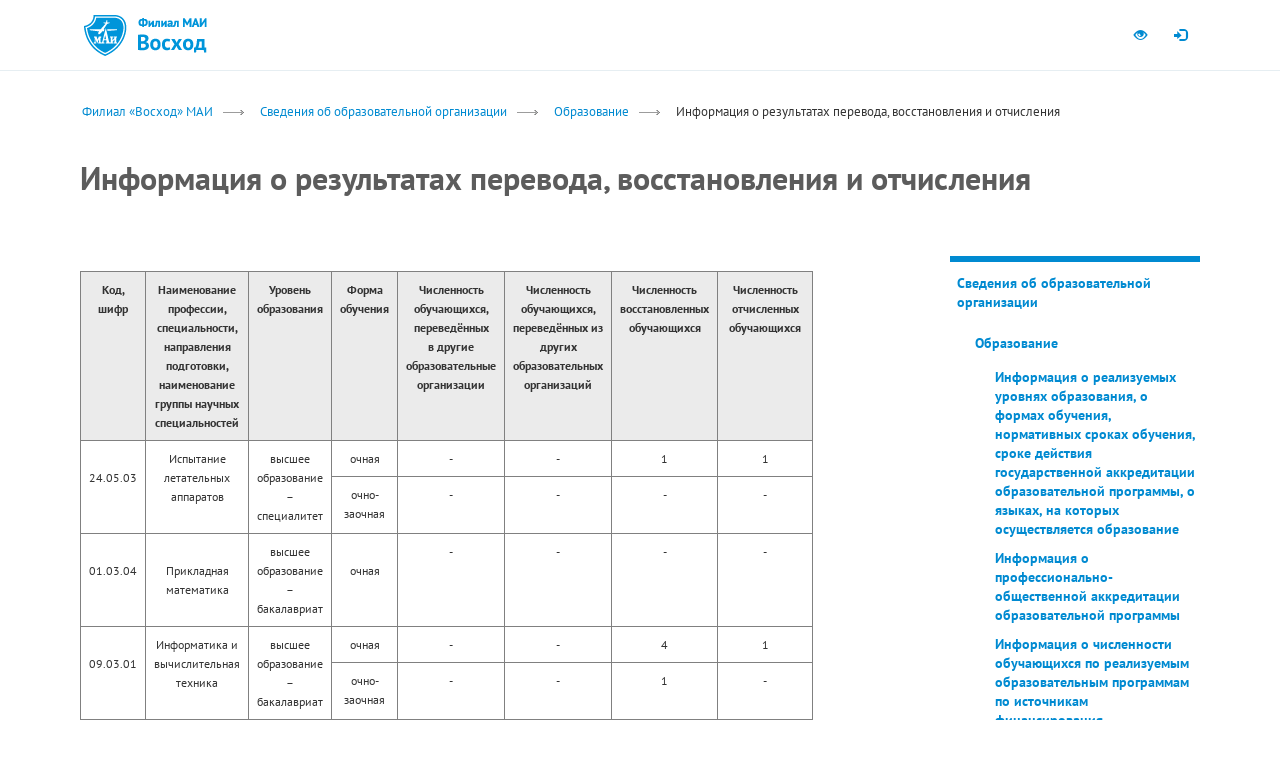

--- FILE ---
content_type: text/html; charset=UTF-8
request_url: https://voshod.mai.ru/2021/jan21/RezPerev_info
body_size: 10426
content:
<!DOCTYPE html>
<html lang="ru">
<head>

<meta http-equiv="X-UA-Compatible" content="IE=edge">
<meta http-equiv="Content-Type" content="text/html; charset=utf-8">

<script src="/bitrix/templates/mai_branch/js/jquery-1.11.1.min.js"></script>
<script type="text/javascript">

function createCookie(name,value,days) {
	if (days) {
		var date = new Date();
		date.setTime(date.getTime()+(days*24*60*60*1000));
		var expires = "; expires="+date.toGMTString();
	}
	else var expires = "";
	document.cookie = name+"="+value+expires+"; path=/";
}

function readCookie(name) {
	var nameEQ = name + "=";
	var ca = document.cookie.split(';');
	for(var i=0;i < ca.length;i++) {
		var c = ca[i];
		while (c.charAt(0)==' ') c = c.substring(1,c.length);
		if (c.indexOf(nameEQ) == 0) return c.substring(nameEQ.length,c.length);
	}
	return null;
}

function eraseCookie(name) {
	createCookie(name,"",-1);
}

var mview = readCookie('mview');
if (mview && mview == 'N'){
	document.writeln('<meta name="viewport" content="width=1024">')
}else{
	document.writeln('<meta name="viewport" content="width=device-width, initial-scale=1.0">');
}


window.time = Date.now();
console.time('document.ready');

</script>


<meta http-equiv="Content-Type" content="text/html; charset=UTF-8" />
<link href="/bitrix/cache/css/s7/mai_branch/template_d9c09724a91d26853e57e83b2a0ccbde/template_d9c09724a91d26853e57e83b2a0ccbde_v1.css?17642589392969" type="text/css"  data-template-style="true" rel="stylesheet" />
<title>Информация о результатах перевода, восстановления и отчисления</title>

<link rel="stylesheet" href="/bitrix/templates/mai_branch/bootstrap/css/bootstrap.css" />
<link rel="stylesheet" type="text/css" href="/bitrix/templates/mai_branch/css/all.css" />
<link rel="stylesheet" href="/bitrix/templates/mai_branch/pushmenu/component.css" />
<link rel="stylesheet" href="/bitrix/templates/mai_branch/css/branch.css" />
<link rel="stylesheet" href="/bitrix/templates/mai_branch/css/tmp.css" />





<link rel="apple-touch-icon" sizes="57x57" href="/bitrix/templates/mai_branch/img/label/apple-touch-icon-57x57.png">
<link rel="apple-touch-icon" sizes="60x60" href="/bitrix/templates/mai_branch/img/label/apple-touch-icon-60x60.png">
<link rel="apple-touch-icon" sizes="72x72" href="/bitrix/templates/mai_branch/img/label/apple-touch-icon-72x72.png">
<link rel="apple-touch-icon" sizes="76x76" href="/bitrix/templates/mai_branch/img/label/apple-touch-icon-76x76.png">
<link rel="apple-touch-icon" sizes="114x114" href="/bitrix/templates/mai_branch/img/label/apple-touch-icon-114x114.png">
<link rel="apple-touch-icon" sizes="120x120" href="/bitrix/templates/mai_branch/img/label/apple-touch-icon-120x120.png">
<link rel="apple-touch-icon" sizes="144x144" href="/bitrix/templates/mai_branch/img/label/apple-touch-icon-144x144.png">
<link rel="apple-touch-icon" sizes="152x152" href="/bitrix/templates/mai_branch/img/label/apple-touch-icon-152x152.png">
<link rel="apple-touch-icon" sizes="180x180" href="/bitrix/templates/mai_branch/img/label/apple-touch-icon-180x180.png">
<link rel="icon" type="image/png" href="/bitrix/templates/mai_branch/img/label/favicon-32x32.png" sizes="32x32">
<link rel="icon" type="image/png" href="/bitrix/templates/mai_branch/img/label/favicon-96x96.png" sizes="96x96">
<link rel="icon" type="image/png" href="/bitrix/templates/mai_branch/img/label/android-chrome-192x192.png" sizes="192x192">
<meta name="msapplication-square70x70logo" content="/bitrix/templates/mai_branch/img/label/smalltile.png" />
<meta name="msapplication-square150x150logo" content="/bitrix/templates/mai_branch/img/label/mediumtile.png" />
<meta name="msapplication-wide310x150logo" content="/bitrix/templates/mai_branch/img/label/widetile.png" />
<meta name="msapplication-square310x310logo" content="/bitrix/templates/mai_branch/img/label/largetile.png" />
<link rel="shortcut icon" href="/bitrix/templates/mai_branch/img/label/favicon-2015.ico" type="image/x-icon" />



</head>
<body class="cbp-spmenu-push ">







<div id="cbp-spmenu-s2" class="cbp-spmenu cbp-spmenu-vertical cbp-spmenu-right"></div>
<a href="#" class="cbp-spmenu-area-outer"></a>
<div id="message" class="j-hidden"></div>




<div id="mainbody">





	<nav class="navbar navbar-static-top hidden-xs" id="navbar-top">
		<div class="container">
			<div id="navbar-quicknav" class="navbar-collapse collapse">
				<!--temp
								-->

				<ul class="nav navbar-nav navbar-right" style="width:auto;">

					<!--
					<li class="b-cbp-spmenu-item specproj"><a class="" href="http://mai.ru/other/rector/">Интернет-приёмная</a></li>
					<li class="b-cbp-spmenu-item specproj"><a target="_blank"  data-clone="true" href="http://www.mai.ru/newleader" class="" style="">Школа управления</a></li>

					<li class="b-cbp-spmenu-item specproj"><a target="_blank"  data-clone="true" href="https://pay.mai.ru/" >PayMAI</a></li>
					<li class="hidden-xs">
						<a href="http://en.mai.ru/" class="j-inline-block" style="width:40px;"><img style="margin-top:-2px;display:inline-block;" src="/bitrix/templates/mai_branch/img/icon-flag-gb.gif"></a>
					</li>
					-->
					<li><a class="b-icon btn-blind" title="Перейти на версию сайта для слабовидящих" href="/?blind=Y" itemprop="Copy"><span class="hidden-xs glyphicon glyphicon-eye-open"></span><span class="visible-xs">Для слабовидящих</span></a></li>

												
<!--<li id="user-register-btn"><a href="/auth/?register=yes&backurl" data-toggle="modal" data-placement="bottom" title="Регистрация" data-target="#modal-auth" class="bs-tooltip"><span class="hidden-xs glyphicon glyphicon-ok"></span><span class="visible-xs">Регистрация</span></a>
</li>
-->
<li id="user-login-btn"><a class="bs-tooltip b-icon" data-target="#modal-auth" title="" data-placement="bottom" data-toggle="modal" href="#" data-original-title="Авторизоваться"><span class="hidden-xs glyphicon glyphicon-log-in"></span><span class="visible-xs">Войти</span></a></li>


<!-- block modal auth -->
<div class="modal fade" id="modal-auth" tabindex="-1" role="dialog" aria-labelledby="modal-auth-label" aria-hidden="true">
	<div class="modal-dialog modal-sm">
		<div class="modal-content">
		
			
			<form action="/2021/jan21/RezPerev_info?login=yes" method="post">

								<input type="hidden" name="backurl" value="/2021/jan21/RezPerev_info" />
								<input type="hidden" name="AUTH_FORM" value="Y" />
				<input type="hidden" name="TYPE" value="AUTH" />														
				
				<div class="modal-header">
					<button type="button" class="close hidden-sm" data-dismiss="modal" aria-label="Close"><span aria-hidden="true">&times;</span></button>
					<h5 class="modal-title" id="modal-auth-label">Авторизация</h5>
				</div>
				<div class="modal-body">
		  
					<div class="form-group">
						<label for="user-login">Логин</label>
						<input type="input" name="USER_LOGIN" class="form-control" id="user-login" placeholder="Введите логин">
					</div>
					<div class="form-group">
						<label for="user-password">Пароль</label>
						<input type="password" class="form-control" name="USER_PASSWORD" id="user-password" placeholder="Пароль" aria-describedby="user-password-help">
						<span id="user-password-help" class="help-block"><a href="/auth/?forgot_password=yes&backurl">Забыли пароль?</a></span>
					</div>

				</div>
				<div class="modal-footer">
					<div class="b-table j-100">
						<div class="b-td"><button type="submit" class="pull-left btn btn-success">Войти</button></div>
						<div class="b-td text-right text-middle"><a class="j-bold" href="/auth/?register=yes&backurl">Регистрация</a></div>
					</div>
				</div>
			</form><!-- /block auth form -->
															
					
					
		</div>
	</div>
</div><!-- /block modal auth -->





					<!--
					<li data-pushmenu-display="false" class="visible-sm j-marg-left">
						<form action="/search/">
						<div class="navbar-search">
							<input type="text" name="q" class="form-control navbar-search-textinput" placeholder="Поиск"><div class="navbar-search-btn-wrap"><button type="submit" class="btn btn-default"><span class="glyphicon glyphicon-search"></span></button></div>
						</div>
						<input type="hidden" name="cx" value="000267500624155255505:qznp4y-wfpa" />
						<input type="hidden" name="cof" value="FORID:10" />
						<input type="hidden" name="ie" value="utf-8" />
						</form>
					</li>
					-->
				</ul>
			</div>
		</div>
	</nav>



	
	<nav class="navbar navbar-static-top navbar-mai" role="navigation" id="navbar-mainmenu">
	<div class="container">
		<div class="visible-xs">

			<button type="button" class="navbar-toggle collapsed" id="pushmenu-toggler">
				<span class="sr-only">Toggle navigation</span>
				<span class="icon-bar"></span>
				<span class="icon-bar"></span>
				<span class="icon-bar"></span>
			</button>

			
			<div class="logo">
				<a class="logo__logo-mai" title="mai.ru" href="https://mai.ru/"><img src="/bitrix/templates/mai_branch/img/logo/logo.png" srcset="/bitrix/templates/mai_branch/img/logo/logo.png 1x, /bitrix/templates/mai_branch/img/logo/logo-2x.png 2x" /></a>
				<a class="logo__logo-branch" title="В начало" href="/"><img src="/bitrix/templates/mai_branch/img/logo/logo-voskhod.png" srcset="/bitrix/templates/mai_branch/img/logo/logo-voskhod.png 1x, /bitrix/templates/mai_branch/img/logo/logo-voskhod-2x.png 2x" /></a>
			</div>
		</div>

		<div id="navbar">
			<div class="hidden-xs logo">
				<a class="logo__logo-mai" title="mai.ru" href="https://mai.ru/"><img src="/bitrix/templates/mai_branch/img/logo/logo.png" srcset="/bitrix/templates/mai_branch/img/logo/logo.png 1x, /bitrix/templates/mai_branch/img/logo/logo-2x.png 2x" /></a>
				<a class="logo__logo-branch" title="В начало" href="/"><img src="/bitrix/templates/mai_branch/img/logo/logo-voskhod.png" srcset="/bitrix/templates/mai_branch/img/logo/logo-voskhod.png 1x, /bitrix/templates/mai_branch/img/logo/logo-voskhod-2x.png 2x" /></a>
			</div>
			<!--
			<ul class="nav navbar-nav hidden-xs">

				<li class="dropdown "><a href="/common/" class="dropdown-toggle" role="button" aria-expanded="false"><span class="j-nowrap">О филиале</span> <span class="caret"></span></a>

					<ul class="dropdown-menu" role="menu"><li><a href="/str_ist/">Страницы истории</a></li><li><a href="/headstuf/">Руководство</a></li><li><a href="/structures/">Подразделения</a></li><li><a href="/persons/">Персоналии</a></li><li><a href="/rekvizits/">Реквизиты</a></li></ul>
				</li>
				
				<li class="dropdown "><a href="/education/" class="dropdown-toggle" role="button" aria-expanded="false"><span class="j-nowrap">Образование</span> <span class="caret"></span></a>
					<ul class="dropdown-menu" role="menu">
						<li><a href="/hied/">Высшее образование</a></li><li><a href="/do/">Дополнительное образование</a></li><li><a href="/stip/">Cтипендии</a></li><li><a href="/inkobraz/">Инклюзивное образование</a></li></ul>
				</li>
				
				<li><a href="/science/" ><span class="j-nowrap">Наука</span></a>
				

			</ul>

			<ul class="nav navbar-nav navbar-right visible-sm visible-md visible-lg">
			
				<li class="dropdown"><span class="emblem"><img src="/bitrix/templates/mai_branch/img/emblem.png" srcset="/bitrix/templates/mai_branch/img/emblem.png 1x, /bitrix/templates/mai_branch/img/emblem-2x.png 2x" /></span>
					<a href="" class="dropdown-toggle item-sveden" role="button" aria-expanded="false">Сведения <p>об образовательной организации</p> <span class="caret"></span></a>
					<ul class="dropdown-menu" role="menu">
					<li><a href="/common/" class=" ">Основные сведения</a></li><li><a href="/struct/" class=" ">Структура и органы управления образовательной организацией</a></li><li><a href="/document/" class=" ">Документы</a></li><li><a href="/education/" class=" ">Образование</a></li><li><a href="/eduStandarts/" class=" ">Образовательные стандарты</a></li><li><a href="/employees/" class=" ">Руководство. Педагогический (научно-педагогический) состав</a></li><li><a href="/objects/" class=" ">Материально-техническое обеспечение и оснащенность образовательного процесса</a></li><li><a href="/grants/" class=" ">Стипендии и иные виды материальной поддержки</a></li><li><a href="/paid_edu/" class=" ">Платные образовательные услуги</a></li><li><a href="/budget/" class=" ">Финансово-хозяйственная деятельность</a></li><li><a href="/vacant/" class=" ">Вакантные места для приема (перевода)</a></li></ul>					
				</li>
			</ul>
			-->
		</div>

		
	</div>
</nav> 
				
		
	


	
	<!--
	<div class="j-bg-white collapse" id="searchform-xs" aria-expanded="false">
		<div class="container">
			<div class="row j-padd2-md">
				<div class="col-md-12">
				<form action="/search/">
					<input type="hidden" name="cx" value="000267500624155255505:qznp4y-wfpa" />
					<input type="hidden" name="cof" value="FORID:10" />
					<input type="hidden" name="ie" value="utf-8" />
					<div id="mobi-search"><input id="searchform-xs-input" type="text" name="q" class="form-control" placeholder="Поиск"><div id="mobi-search-btn-wrap"><button type="submit" class="btn btn-default">Найти</button></div></div>
				</form>
				</div>
			</div>
		</div>
	</div>
	-->

	
	



			
				 	

		
	<div class="b-departments-path">
		<div class="container">
			<div class="row j-marg-top"><div class="col-md-12"><ol class="breadcrumb"><li><a href="/">Филиал «Восход» МАИ</a></li><li><a href="/sveden/">Сведения об образовательной организации</a></li><li><a href="/education/">Образование</a></li><li><span>Информация о результатах перевода, восстановления и отчисления</span></li></ol></div></div>			<div class="row">
				<div class="col-md-12"><h1 class="b-departments-heading-section j-marg2-lg">Информация о результатах перевода, восстановления и отчисления</h1></div>
			</div>
		</div>
	</div>
	
	<div id="b-submenu-tablet-btn-container" class="j-hidden">
		<div class="container">
			<div class="row">
				<div class="col-md-12"><a href="#" class="btn btn-default"><span class="glyphicon glyphicon-chevron-right j-color-white "></span></a></div>
			</div>
		</div>
	</div>

	<div class="j-bg-mobi b-departments-content">
		<div class="container">
			<div class="row text-lh-sm j-marg-bottom">
			
			
				<div id="b-submenu-tablet" class="j-hidden col-sm-3 j-padd2-md"></div>

			
				<div class="b-textbody col-sm-9 col-md-8 j-padd2-md">




<p style="text-align: center;">
</p>
<table border="1" cellspacing="0" cellpadding="0" class="tbl_mai_date2" align="center">
<tbody>
<tr>
	<td style="background-color: #ebebeb; text-align: center;">
 <b>Код, шифр</b><br>
	</td>
	<td style="background-color: #ebebeb; text-align: center;">
 <b>Наименование профессии, специальности, направления подготовки, наименование группы научных специальностей</b><br>
	</td>
	<td style="background-color: #ebebeb; text-align: center;">
 <b>Уровень образования</b>
	</td>
	<td style="background-color: #ebebeb; text-align: center;">
 <b>Форма</b><br>
 <b>обучения</b>
	</td>
	<td style="background-color: #ebebeb; text-align: center;" width="13%">
 <b>Численность обучающихся, переведённых</b><br>
 <b>в другие образовательные организации</b><br>
	</td>
	<td style="background-color: #ebebeb; text-align: center;" width="13%">
 <b>Численность обучающихся, переведённых из других образовательных организаций</b><br>
	</td>
	<td style="background-color: #ebebeb; text-align: center;" width="13%">
 <b>Численность восстановленных обучающихся</b>
	</td>
	<td style="background-color: #ebebeb; text-align: center;" width="13%">
 <b>Численность отчисленных обучающихся</b>
	</td>
</tr>
<tr itemprop="eduPerevod">
	<td rowspan="2" style="text-align: center;" itemprop="eduCode">
 <br>
		 24.05.03
	</td>
	<td rowspan="2" itemprop="eduName" style="text-align: center;">
		 Испытание летательных аппаратов
	</td>
	<td rowspan="2" style="text-align: center;" itemprop="eduLevel">
		 высшее образование – специалитет
	</td>
	<td style="text-align: center;" itemprop="eduForm">
		 очная<br>
	</td>
	<td style="text-align: center;" itemprop="numberOut">
		 -
	</td>
	<td style="text-align: center;" itemprop="numberTo">
		 -<br>
	</td>
	<td style="text-align: center;" itemprop="numberRes">
		 1<br>
	</td>
	<td style="text-align: center;" itemprop="numberExp">
		 1<br>
	</td>
</tr>
<tr itemprop="eduPerevod">
	<td style="text-align: center;" itemprop="eduForm">
		 очно-заочная
	</td>
	<td style="text-align: center;" itemprop="numberOut">
		 -
	</td>
	<td style="text-align: center;" itemprop="numberTo">
		 -
	</td>
	<td style="text-align: center;" itemprop="numberRes">
		 -
	</td>
	<td style="text-align: center;" itemprop="numberExp">
		 -
	</td>
</tr>
<tr itemprop="eduPerevod">
	<td style="text-align: center;" itemprop="eduCode">
 <br>
		 01.03.04
	</td>
	<td style="vertical-align: middle; text-align: center;" itemprop="eduName">
		 Прикладная математика
	</td>
	<td style="text-align: center;" itemprop="eduLevel">
		 высшее образование – бакалавриат
	</td>
	<td style="text-align: center;" itemprop="eduForm">
 <br>
		 очная
	</td>
	<td style="text-align: center;" itemprop="numberOut">
		 -
	</td>
	<td style="text-align: center;" itemprop="numberTo">
		 -
	</td>
	<td style="text-align: center;" itemprop="numberRes">
		 -
	</td>
	<td style="text-align: center;" itemprop="numberExp">
		 -
	</td>
</tr>
<tr itemprop="eduPerevod">
	<td rowspan="2" style="text-align: center;" itemprop="eduCode">
 <br>
		 09.03.01
	</td>
	<td rowspan="2" itemprop="eduName" style="text-align: center;">
		 Информатика и вычислительная техника
	</td>
	<td rowspan="2" style="text-align: center;" itemprop="eduLevel">
		 высшее образование – бакалавриат
	</td>
	<td style="text-align: center;" itemprop="eduForm">
		 очная
	</td>
	<td style="text-align: center;" itemprop="numberOut">
		 -
	</td>
	<td style="text-align: center;" itemprop="numberTo">
		 -
	</td>
	<td style="text-align: center;" itemprop="numberRes">
		 4
	</td>
	<td style="text-align: center;" itemprop="numberExp">
		 1
	</td>
</tr>
<tr itemprop="eduPerevod">
	<td style="text-align: center;" itemprop="eduForm">
		 очно-заочная
	</td>
	<td style="text-align: center;" itemprop="numberOut">
		 -
	</td>
	<td style="text-align: center;" itemprop="numberTo">
		 -
	</td>
	<td style="text-align: center;" itemprop="numberRes">
		 1
	</td>
	<td style="text-align: center;" itemprop="numberExp">
		 -
	</td>
</tr>
<tr itemprop="eduPerevod">
	<td rowspan="2" style="text-align: center;" itemprop="eduCode">
 <br>
		 38.03.02
	</td>
	<td rowspan="2" itemprop="eduName" style="text-align: center;">
 <br>
		 Менеджмент
	</td>
	<td rowspan="2" style="text-align: center;" itemprop="eduLevel">
		 высшее образование – бакалавриат
	</td>
	<td style="text-align: center;" itemprop="eduForm">
		 очная
	</td>
	<td style="text-align: center;" itemprop="numberOut">
		 -
	</td>
	<td style="text-align: center;" itemprop="numberTo">
		 -
	</td>
	<td style="text-align: center;" itemprop="numberRes">
		 -
	</td>
	<td style="text-align: center;" itemprop="numberExp">
		 -
	</td>
</tr>
<tr itemprop="eduPerevod">
	<td style="text-align: center;" itemprop="eduForm">
		 очно-заочная
	</td>
	<td style="text-align: center;" itemprop="numberOut">
		 -
	</td>
	<td style="text-align: center;" itemprop="numberTo">
		 -
	</td>
	<td style="text-align: center;" itemprop="numberRes">
		 -
	</td>
	<td style="text-align: center;" itemprop="numberExp">
		 -
	</td>
</tr>
</tbody>
</table>
<p>
</p>				</div>
				
				
				<div class="visible-xs clearfix"></div>				
				
				
	<div class="b-sidebar col-sm-3 col-md-3 col-md-offset-1 col-md-pull-0 j-padd2-md">


<div class="j-border-brand2-top j-marg-bottom-xlg">
<ul class="b-vertical-multilevel-menu b-catalog j-bold">
<li><a href="/sveden/" class=" open ">Сведения об образовательной организации <span class="open"></span></a><ul><li><a href="/education/" class=" open ">Образование <span class="open"></span></a><ul><li><a href="/SrokGosAkkred_info/" class=" ">Информация о реализуемых уровнях образования, о формах обучения, нормативных сроках обучения, сроке действия государственной аккредитации образовательной программы, о языках, на которых осуществляется образование</a></li><li><a href="/SrokPOAkkred_info/" class=" ">Информация о профессионально-общественной аккредитации образовательной программы</a></li><li><a href="/ChislenObuch_info/" class=" ">Информация о численности обучающихся по реализуемым образовательным программам по источникам финансирования</a></li><li><a href="/RezPriema_info/" class=" ">Информация о результатах приема</a></li><li><a href="/RezPerev_info/" class="item-selected ">Информация о результатах перевода, восстановления и отчисления</a></li><li><a href="/AdObrProg_info/" class=" ">Информация об адаптированной образовательной программе</a></li><li><a href="/ObrProgNIR/" class=" ">Информация о направлениях и результатах научной (научно-исследовательской) деятельности и научно-исследовательской базе для ее осуществления</a></li><li><a href="/OAccred_info/" class=" ">Информация об общественной аккредитации</a></li><li><a href="/Info_po_obr_prog/" class=" ">Информация по образовательным программам</a></li><li><a href="/graduateJob/" class=" ">Информация о трудоустройстве выпускников</a></li></ul></li></ul><li><a href="/kafedry/" class=" item-link">Кафедры<span class="item-toggle" style="visibility:hidden;"><span class="caret"></span></span></a><ul class="collapsed hidden"><li><a href="/b11/">Кафедра Б11 «Конструкция и испытания летательных аппаратов»</a></li><li><a href="/b12/">Кафедра Б12 «Экономика и менеджмент»</a></li><li><a href="/b21/">Кафедра Б21 «Вычислительные системы и технологии»</a></li><li><a href="/b22/">Кафедра Б22 «Математическое и программное обеспечение  информационных систем»</a></li></ul></li><li><a href="/abitur/" class=" item-link">Абитуриенту<span class="item-toggle" style="visibility:hidden;"><span class="caret"></span></span></a><ul class="collapsed hidden"><li><a href="/priemn_kom/">Приемная комиссия</a></li><li><a href="/perechen_napr/">Перечень направлений подготовки (специальностей)</a></li><li><a href="/kol_mest/">Количество мест для приема по различным условиям поступления</a></li><li><a href="/usl_post/">Информация по различным условиям поступления</a></li><li><a href="/grant_RK/">Информация для обладателей образовательных грантов Республики Казахстан</a></li><li><a href="/osob_prava/">Информация об особых правах и преимуществах</a></li><li><a href="/platn_obuch/">Платное обучение</a></li><li><a href="/Lgoty_pob_olimp/">Льготы победителям и призёрам олимпиад</a></li><li><a href="/individ_dost/">Информация о порядке учета индивидуальных достижений</a></li><li><a href="/cel_priem/">Целевой приём</a></li><li><a href="/min_ball/">Минимальные баллы вступительных испытаний</a></li><li><a href="/med_osmotr/">Информация о необходимости прохождения медицинского осмотра</a></li><li><a href="/nal_obsh/">Информация о наличии общежития</a></li><li><a href="/itogi_priema/">Итоги приема</a></li></ul></li><li><a href="/student/" class=" item-link">Информация для студентов филиала<span class="item-toggle" style="visibility:hidden;"><span class="caret"></span></span></a><ul class="collapsed hidden"><li><a href="/shedulare/">Расписание занятий</a></li><li><a href="/session/">Расписание зимней экзаменационной сессии</a></li></ul></li><li><a href="/employee/" class=" item-link">Информация для сотрудников филиала<span class="item-toggle" style="visibility:hidden;"><span class="caret"></span></span></a><ul class="collapsed hidden"><li><a href="/konkurs/">Конкурсы на замещение вакантных должностей</a></li></ul></li><li><a href="/patriot/" class=" ">Патриотическое воспитание. Профилактика правонарушений</a></li><li><a href="/news/" class=" item-link">Новости<span class="item-toggle" style="visibility:hidden;"><span class="caret"></span></span></a><ul class="collapsed hidden"><li><a href="/2019/">2019 год</a></li><li><a href="/2020/">2020 год</a></li><li><a href="/2021/">2021 год</a></li><li><a href="/2022/">2022 год</a></li><li><a href="/2023/">2023 год</a></li><li><a href="/2024/">2024 год</a></li><li><a href="/2025/">2025 год</a></li><li><a href="/gagarinskie_chteniya/">Международная молодёжная научная конференция &quot;Гагаринские чтения&quot;</a></li><li><a href="/otkritie_mejdynarodnie_internet_olimpiady/">Открытые Международные студенческие Интернет-олимпиады</a></li></ul></li><li><a href="/olymps/" class=" item-link">Олимпиада<span class="item-toggle" style="visibility:hidden;"><span class="caret"></span></span></a><ul class="collapsed hidden"><li><a href="/rez_olymps_second_tur/">Результаты второго тура</a></li></ul></li><li><a href="/cyber/" class=" ">Кибербез-ликбез</a></li><li><a href="/koronavirus/" class=" item-link">Противодействие распространению коронавирусной инфекции<span class="item-toggle" style="visibility:hidden;"><span class="caret"></span></span></a><ul class="collapsed hidden"><li><a href="/korona_glavnoe/">Главное о коронавирусе</a></li><li><a href="/korona_prof/">Меры профилактики</a></li><li><a href="/korona_dist/">Дистанционное обучение</a></li><li><a href="/korona_doc/">Документы</a></li></ul></li></ul>
</div>

<br/>
<div class="information-block">
	<div class="information-block-header j-bold j-marg-bottom text-lg">
	Контакты	</div>
	<div class="information-block-body">
	<b>И.о. директора филиала:</b> Набатов Нуржан Нурбулатович<br>
<br>
 <b>Адрес:</b> 468320, г. Байконур, ул. Гагарина , 5<br>
<br>
 <b>Тел./Факс:</b> +7 (33622) 5-14-43<br>
<br>
 <b>E-mail:</b> <a href="mailto:vosxod.mai@bk.ru">vosxod.mai@bk.ru</a><br>
<br>
 <b>Мы в социальных сетях:</b> <br>
 <a href="https://vk.com/club131443758"><img width="30" src="http://files.mai.ru/site/unit/voshod/images/vk.svg"></a>&nbsp;
<!--
 <a href="https://www.instagram.com/voshod_v_baikonur/"><img width="30" src="http://files.mai.ru/site/unit/voshod/images/instagram.svg"></a>
-->	</div>
</div>

				</div>
				
				
				
				
				
				
				
				
				
				
				
				
				
				
			</div>
		</div>
	</div>
	
	
	
	
	





	<div id="footer" class="j-bg-lightblue">
		<div class="container">
			<!--
			<div class="row ">
				
						
				<div class="hidden-xs col-sm-4 col-md-2 j-marg-bottom">
					<h5><a href="/common/">О филиале</a></h5>
					<ul class="j-vlist j-vlist-by-border text-sm">
						<li><a href="/str_ist/">Страницы истории</a></li><li><a href="/headstuf/">Руководство</a></li><li><a href="/structures/">Подразделения</a></li><li><a href="/persons/">Персоналии</a></li><li><a href="/rekvizits/">Реквизиты</a></li>
					</ul>
				</div>
				<div class="hidden-xs col-sm-4 col-md-2 j-marg-bottom">
					<h5><a href="/common/">Образование</a></h5>
					<ul class="j-vlist j-vlist-by-border text-sm"><li><a href="/hied/">Высшее образование</a></li><li><a href="/do/">Дополнительное образование</a></li><li><a href="/stip/">Cтипендии</a></li><li><a href="/inkobraz/">Инклюзивное образование</a></li></ul>
				</div>		
				<div class="hidden-xs col-sm-4 col-md-2 j-marg-bottom">
					<h5><a href="/common/">Абитуриенту</a></h5>
					<ul class="j-vlist j-vlist-by-border text-sm"><li><a href="/priemcom/">Приемная комиссия</a></li><li><a href="/pernapr/">Перечень направлений подготовки (специальностей) </a></li><li><a href="/planprm/">План приёма на бюджетные и платные места</a></li><li><a href="/provedenie/">Календарь абитуриента 2018</a></li><li><a href="/postEGE/">Поступление по результатам ЕГЭ</a></li><li><a href="/posBBE/">Поступление по результатам внутренних экзаменов</a></li><li><a href="/prm_cost/">Платное обучение</a></li><li><a href="/porydok/">Поступление в УВЦ</a></li><li><a href="/personal-achievement/">Информация о порядке учета индивидуальных достижений</a></li><li><a href="/bally/">Минимальные баллы вступительных испытаний</a></li><li><a href="/osobie_prava/">Особые права и преимущества, предоставляемые поступающим</a></li><li><a href="/osmotr/">Информация о необходимости прохождения медицинских осмотров</a></li><li><a href="/obzezitie/">Информация о наличии общежития</a></li><li><a href="/resofpriem2017/">Итоги приема</a></li></ul>
				</div>					
				<div class="j-marg2"><a id="btn-goto-mobile" href="#">Мобильная версия</a></div>
			
			
			
			
				<div class="col-sm-12">
					<ul>
											</ul>
					
				</div>
					

				
			</div>
			-->
			<div class="row">
				<!--
				<div class="col-md-12 j-marg2-sm"><a id="btn-goto-mobile" href="#">Мобильная версия</a></div>
				-->
				<div class="col-md-12 text-xs text-muted">&copy; 1997—2026 МАИ</div>				
			</div>

		</div>
	</div>

	
</div><!--/mainbody-->







<div id="toTop"><a class="btn btn-default" data-toggle="tooltip" data-placement="left" title="Наверх" href="#"><span class="j-color-white glyphicon glyphicon-chevron-up"></span></a></div>
<!-- Bootstrap core JavaScript
================================================== -->
<!-- Placed at the end of the document so the pages load faster -->


<script src="/bitrix/templates/mai_branch/bootstrap/js/bootstrap.min.js"></script>
<!-- IE10 viewport hack for Surface/desktop Windows 8 bug -->
<script src="/bitrix/templates/mai_branch/js/ie10-viewport-bug-workaround.js"></script>

<script src="/bitrix/templates/mai_branch/pushmenu/classie.js"></script>
<script src="/bitrix/templates/mai_branch/js/pushmenu-for-deps-init.js"></script>

<script src="/bitrix/templates/mai_branch/js/device.min.js"></script>
<script src="/bitrix/templates/mai_branch/js/init.js?v=5"></script>


<!-- Yandex.Metrika counter -->
<script type="text/javascript">
    (function (d, w, c) {
        (w[c] = w[c] || []).push(function() {
            try {
                w.yaCounter1777867 = new Ya.Metrika({
                    id:1777867,
                    clickmap:true,
                    trackLinks:true,
                    accurateTrackBounce:true,
                    webvisor:true
                });
            } catch(e) { }
        });

        var n = d.getElementsByTagName("script")[0],
            s = d.createElement("script"),
            f = function () { n.parentNode.insertBefore(s, n); };
        s.type = "text/javascript";
        s.async = true;
        s.src = "https://mc.yandex.ru/metrika/watch.js";

        if (w.opera == "[object Opera]") {
            d.addEventListener("DOMContentLoaded", f, false);
        } else { f(); }
    })(document, window, "yandex_metrika_callbacks");
</script>
<noscript><div><img src="https://mc.yandex.ru/watch/1777867" style="position:absolute; left:-9999px;" alt="" /></div></noscript>



<!-- Yandex.Metrika отдельно для сайта strela.mai.ru -->
<script type="text/javascript" >
   (function(m,e,t,r,i,k,a){m[i]=m[i]||function(){(m[i].a=m[i].a||[]).push(arguments)};
   m[i].l=1*new Date();
   for (var j = 0; j < document.scripts.length; j++) {if (document.scripts[j].src === r) { return; }}
   k=e.createElement(t),a=e.getElementsByTagName(t)[0],k.async=1,k.src=r,a.parentNode.insertBefore(k,a)})
   (window, document, "script", "https://mc.yandex.ru/metrika/tag.js", "ym");

   ym(95999868, "init", {
        clickmap:true,
        trackLinks:true,
        accurateTrackBounce:true
   });
</script>
<noscript><div><img src="https://mc.yandex.ru/watch/95999868" style="position:absolute; left:-9999px;" alt="" /></div></noscript>
<!-- /Yandex.Metrika counter -->




<!-- Global site tag (gtag.js) - Google Analytics -->
<!-- End Twitter universal website tag code -->


<script type="text/javascript">
  (function(d, t, p) {
	  var j = d.createElement(t); j.async = true; j.type = "text/javascript";
	  j.src = ("https:" == p ? "https:" : "http:") + "//stat.sputnik.ru/cnt.js";
	  var s = d.getElementsByTagName(t)[0]; s.parentNode.insertBefore(j, s);
  })(document, "script", document.location.protocol);
</script>






<div class="hidden" id="jeemw_debug"></div>
</body>
</html>

--- FILE ---
content_type: text/css
request_url: https://voshod.mai.ru/bitrix/cache/css/s7/mai_branch/template_d9c09724a91d26853e57e83b2a0ccbde/template_d9c09724a91d26853e57e83b2a0ccbde_v1.css?17642589392969
body_size: 1059
content:


/* Start:/bitrix/templates/mai_branch/styles.css?17273617672597*/
/**************************************
	table & data-table
**************************************/
.table th {
	background-color:#eee;
}
.table h1, .table h2, .table h3, .table h4, .table h5, .table h6 {
	margin: 5px !important;
}

table.data-table
{
	border:1px solid #ddd;
	border-collapse: collapse;
	width: 100%;
	margin-bottom : 20px;
}

table.data-table td
{
	border:1px solid #ddd;
	line-height: 1.15;
	color:#333;
	padding:6px;
}

table.data-table td.al_right
{
	text-align:right;
}

table.data-table td.al_center
{
	text-align:center;
}

table.data-table thead td, table.data-table th
{
	background-color:#eee;
	background-image:none;
	border:1px solid #ddd;
	padding:10px;
	color:#333;
	font-size : 90%;
	line-height: 1.2;
}

table.data-table thead td, table.data-table thead th
{
	text-align:center;
}

table.inner table.data-table th
{
	text-align:left;
}
table.tbl_mai_date2 {
	border-spacing: 0px;
	/*width: 100%;*/
	border-collapse: collapse;
	border-style: none;
	border-width: 0px;
	}
table.tbl_mai_date2 th {
	Padding: 8px;
	font-weight: bold;
	text-align: left;
	background-color: #f3f3f3;
	}
table.tbl_mai_date2 thead td {
	Padding: 8px;
	font-weight: bold;
	text-align: center;
	background-color: #f3f3f3;
	}
table.tbl_mai_date2 td {
	Padding: 8px;
	background-color: #ffffff;
	vertical-align: top;
}


.counter-table tr {
  counter-increment: schetchik; 
}
.counter-table tbody td span:before {
  content: counter(schetchik) "."; 
}


/**************************************
	Information-block
**************************************/


.information-block
{
	padding			 : 20px 30px;
	background-color : #f2f7f9;
	margin-bottom 	 : 60px;
}
.information-block.bg-warning
{
	background-color : #f8f8bd;
}
.information-block-head
{
	margin-bottom	: 12px;
	font-weight		: bold;
	font-size		: 110%;
}
.information-block ul.quicklinks
{
  margin	: 0;
  padding	: 0;
  list-style: none;
  font-size	: 100%;
}
.information-block ul.quicklinks li
{
  margin-bottom: 10px;
}


.form-horizontal .control-label
{
	text-align : left;
}
@media screen and (min-width: 992px){
	#news-credits
	{
		position : absolute;
		top 	 : -20px;
	}
}



    a.btn200x200 img.tile {
        margin: 0 10px 10px 0;
        width: 200px;
        height: 200px;
        border: 1px solid #ccc;
        background-color: #fff;
    }
    a.btn200x200 img.tile:hover {
        border: 1px solid #5e5e5e;
    }

.news-container-vzlet {
	display: flex;
	gap: 2em;
	flex-wrap: wrap;
}

.news-container-vzlet > div {
	max-width: 225px;
}

.links-container-vzlet {
	display: flex;
	justify-content: space-between;
}
/* End */


/* Start:/bitrix/templates/mai_branch/template_styles.css?170362151178*/
.nowrap {
	white-space: nowrap;
}

#vk_widget, #vk_groups {
    width: 100%;
}
/* End */
/* /bitrix/templates/mai_branch/styles.css?17273617672597 */
/* /bitrix/templates/mai_branch/template_styles.css?170362151178 */


--- FILE ---
content_type: text/css
request_url: https://voshod.mai.ru/bitrix/templates/mai_branch/css/all.css
body_size: 12435
content:
@font-face{ 
	font-family: 'Hermes';
	src:url('../fonts/Hermes/2CCA3F_0_0.eot');
	src:url('../fonts/Hermes/2CCA3F_0_0.eot?#iefix') format('embedded-opentype'),
		url('../fonts/Hermes/2CCA3F_0_0.ttf') format('svg'),		
		url('../fonts/Hermes/2CCA3F_0_0.woff2') format('woff2'),
		url('../fonts/Hermes/2CCA3F_0_0.woff') format('woff'),
		url('../fonts/Hermes/2CCA3F_0_0.ttf') format('truetype');
		
		font-weight: normal;
		font-style: normal;			

}

@font-face {font-family: 'PT Sans'; 
	src: url('../fonts/PTSansWeb/pts55f_w.eot'); 
	src: local('PT Sans'), url('../fonts/PTSansWeb/PTS55F_W.eot?#iefix') format('embedded-opentype'), url('../fonts/PTSansWeb/PTS55F_W.woff') format('woff'),url('../fonts/PTSansWeb/PTS55F_W.ttf') format('truetype'), url('../fonts/PTSansWeb/PTS55F_W.svg#PTSans-Regular') format('svg');}

@font-face {font-family: 'PT Sans'; 
	font-style: italic;
	src: url('../fonts/PTSansWeb/pts56f_w.eot'); 
	src: local('PT Sans Italic'), url('../fonts/PTSansWeb/PTS56F_W.eot?#iefix') format('embedded-opentype'), url('../fonts/PTSansWeb/PTS56F_W.woff') format('woff'),url('../fonts/PTSansWeb/PTS56F_W.ttf') format('truetype'), url('../fonts/PTSansWeb/PTS56F_W.svg#PTSans-Italic') format('svg');}

@font-face {font-family: 'PT Sans';
	src: url('../fonts/PTSansWeb/pts75f_w.eot');
	font-style: normal;
	font-weight: bold; 
	src: local('PT Sans Bold'), url('../fonts/PTSansWeb/PTS75F_W.eot?#iefix') format('embedded-opentype'), url('../fonts/PTSansWeb/PTS75F_W.woff') format('woff'),url('../fonts/PTSansWeb/PTS75F_W.ttf') format('truetype'), url('../fonts/PTSansWeb/PTS75F_W.svg#PTSans-Bold') format('svg');}

@font-face {font-family: 'PT Sans';
	font-style: italic;
	font-weight: bold; 
	src: url('../fonts/PTSansWeb/pts76f_w.eot'); 
	src: local('PT Sans Bold Italic'), url('../fonts/PTSansWeb/PTS76F_W.eot?#iefix') format('embedded-opentype'), url('../fonts/PTSansWeb/PTS76F_W.woff') format('woff'),url('../fonts/PTSansWeb/PTS76F_W.ttf') format('truetype'), url('../fonts/PTSansWeb/PTS76F_W.svg#PTSans-BoldItalic') format('svg');}

@font-face {font-family: 'PT Sans Caption'; 
	src: url('../fonts/PTSansWeb/ptc55f_w.eot');
	src: local('PT Sans Caption'), url('../fonts/PTSansWeb/PTC55F_W.eot?#iefix') format('embedded-opentype'), url('../fonts/PTSansWeb/PTC55F_W.woff') format('woff'),url('../fonts/PTSansWeb/PTC55F_W.ttf') format('truetype'), url('../fonts/PTSansWeb/PTC55F_W.svg#PTSans-Caption') format('svg');}

@font-face {font-family: 'PT Sans Caption';
	font-weight: bold; 
	src: url('../fonts/PTSansWeb/ptc75f_w.eot');
	src: local('PT Sans Caption Bold'), url('../fonts/PTSansWeb/PTC75F_W.eot?#iefix') format('embedded-opentype'), url('../fonts/PTSansWeb/PTC75F_W.woff') format('woff'),url('../fonts/PTSansWeb/PTC75F_W.ttf') format('truetype'), url('../fonts/PTSansWeb/PTC75F_W.svg#PTSans-CaptionBold') format('svg');}

@font-face {font-family: 'PT Sans Narrow';
	src: url('../fonts/PTSansWeb/ptn57f_w.eot');
	src: local('PT Sans Narrow'), url('../fonts/PTSansWeb/PTN57F_W.eot?#iefix') format('embedded-opentype'), url('../fonts/PTSansWeb/PTN57F_W.woff') format('woff'),url('../fonts/PTSansWeb/PTN57F_W.ttf') format('truetype'), url('../fonts/PTSansWeb/PTN57F_W.svg#PTSans-Narrow') format('svg');}

@font-face {font-family: 'PT Sans Narrow';
	font-weight: bold; 
	src: url('../fonts/PTSansWeb/ptn77f_w.eot');
	src: local('PT Sans Narrow Bold'), url('../fonts/PTSansWeb/PTN77F_W.eot?#iefix') format('embedded-opentype'), url('../fonts/PTSansWeb/PTN77F_W.woff') format('woff'),url('../fonts/PTSansWeb/PTN77F_W.ttf') format('truetype'), url('../fonts/PTSansWeb/PTN77F_W.svg#PTSans-NarrowBold') format('svg');}

	
@font-face{ 
	font-family: 'Roboto';
	src: url('../fonts/Roboto/Roboto-Regular-webfont.eot');
	src: url('../fonts/Roboto/Roboto-Regular-webfont.eot?iefix') format('eot'),
	     url('../fonts/Roboto/Roboto-Regular-webfont.woff') format('woff'),
	     url('../fonts/Roboto/Roboto-Regular-webfont') format('truetype'),
	     url('../fonts/Roboto/Roboto-Regular-webfont.svg#webfont') format('svg');
		 font-style : normal;
}
@font-face{ 
	font-family: 'RobotoLight';
	src: url('../fonts/Roboto/Roboto-Light-webfont.eot');
	src: url('../fonts/Roboto/Roboto-Light-webfont.eot?iefix') format('eot'),
	     url('../fonts/Roboto/Roboto-Light-webfont.woff') format('woff'),
	     url('../fonts/Roboto/Roboto-Light-webfont.ttf') format('truetype'),
	     url('../fonts/Roboto/Roboto-Light-webfont.svg#webfont') format('svg');
	font-style : normal;
}

@font-face{ 
	font-family: 'Roboto Condensed';
	src: url('../fonts/Roboto/Roboto-Condensed-webfont.eot');
	src: url('../fonts/Roboto/Roboto-Condensed-webfont.eot?iefix') format('eot'),
	     url('../fonts/Roboto/Roboto-Condensed-webfont.woff') format('woff'),
	     url('../fonts/Roboto/Roboto-Condensed-webfont') format('truetype'),
	     url('../fonts/Roboto/Roboto-Condensed-webfont.svg#webfont') format('svg');
		 font-style : normal;
}
@font-face{ 
	font-family: 'Roboto Condensed';
	src: url('../fonts/Roboto/Roboto-BoldCondensed-webfont.eot');
	src: url('../fonts/Roboto/Roboto-BoldCondensed-webfont.eot?iefix') format('eot'),
	     url('../fonts/Roboto/Roboto-BoldCondensed-webfont.woff') format('woff'),
	     url('../fonts/Roboto/Roboto-BoldCondensed-webfont') format('truetype'),
	     url('../fonts/Roboto/Roboto-BoldCondensed-webfont.svg#webfont') format('svg');
		 font-style : normal;
	font-weight: bold;
	font-style: normal;		 
}

body {
  font-family: "PT Sans", "Tahoma", sans-serif;
}
a {
  color: #008ad1;
}
h1,
h2,
h3,
h4 {
  font-family: "PT Sans", sans-serif !important;
}
.j-nobold
{
	font-weight : normal;
}
p {
  margin-bottom: 15px;
}
h5,
h6 {
  font-weight: bold;
  line-height: 130%;
  font-family: "PT Sans", sans-serif;
}
h1,
h2,
h3,
h4,
h5,
h6 {
  font-weight: bold;
  color: #777777;
}
h5
{
	font-size : 120%;
}



h1	{	font-size : 360%;	}
h2	{	font-size : 270%;	}
h3	{	font-size : 220%;	}
h4	{	font-size : 180%;	}
h5	{	font-size : 130%;	}
h6	{	font-size : 110%;	}

.j-hidden
{
	display : none;
}
.j-block,
a.j-tile,
.j-icon,
.j-icon-placholder,
#topbar > ul > li > a,
#topbar #topbar-right .b-icon,
.b-vertical-multilevel-menu ul > li > a,
.b-vertical-multilevel-menu > li > a {
  display: block;
}
.j-inline-block,
.b-date {
  display: inline-block;
}
.j-absolute,
.j-icon {
  position: absolute;
}
.j-relative,
.j-icon-placholder,
.b-vertical-multilevel-menu ul > li > a,
.b-vertical-multilevel-menu > li > a {
  position: relative;
}
.j-inline {
  display: inline!important;
}
.b-table {
  display: table;
}
.b-table > .b-tr {
  display: table-row;
}
.b-table .b-td {
  display: table-cell;
}
.b-table.b-table-5col 
{
	width : 100%;
}
.b-table.b-table-5col > .b-td {
	width : 20%;
}
.b-table.b-table-padd > .b-td,
.b-table.b-table-padd > .b-tr > .b-td {
  padding: 5px;
}
@media screen and (max-width: 768px) {
  .b-table.b-responsive > .b-td,
  .b-table.b-responsive > .b-tr > .b-td {
    display: inline-block !important;
	float:left;
  }
}
.text-top {
  vertical-align: top;
}
.text-bottom {
  vertical-align: bottom;
}
.text-center,
a.j-tile,
#topbar #topbar-right > li > a {
  text-align: center;
}
.text-right {
  text-align: right;
}
.text-middle,
.j-valign-center,
a.j-tile {
  vertical-align: middle;
}
.text-bold,
.j-bold {
  font-weight: bold !important;
}
.text-italic,
.j-italic {
  font-style: italic;
}
.text-lh-100 {
  line-height: 100%;
}
.text {
  line-height: 150%;
}
.text-lh-sm {
  line-height: 140%;
}
.text-lh-md {
  line-height: 170%;
}
.text-xs {
  font-size: 80%;
}
.text-sm,
small {
  font-size: 85%;
}
.text-md {
  font-size: 90%;
}
.text-lg {
  font-size: 110%;
}
.text-xlg {
  font-size: 140%;
}
.text-uc
{
	text-transform : uppercase;
}
.text-spacing,
.j-letter-spacing {
  letter-spacing: 0.2em;
}
.text-nodecor,
.j-text-nodecor,
.text-nodecor:focus,
.j-text-nodecor:focus,
.text-nodecor:hover,
.j-text-nodecor:hover,
a.j-collapse-toggler,
a.j-collapse-toggler:focus,
a.j-collapse-toggler:hover,
a.j-collapse-toggler.j-state-collapsed,
a.j-collapse-toggler.j-state-collapsed:focus,
a.j-collapse-toggler.j-state-collapsed:hover,
a.j-tile,
#topbar > ul > li > a,
#topbar > ul > li > a:focus,
#topbar > ul > li > a:hover,
.b-vertical-multilevel-menu > li > a,
.b-vertical-multilevel-menu > li > a:focus,
.b-vertical-multilevel-menu > li > a:hover,
.b-vertical-multilevel-menu a:hover,
.b-vertical-multilevel-menu a:focus,
.b-vertical-multilevel-menu a:active,
.b-vertical-multilevel-menu a.item-selected,
span.label > a,
span.label > a:focus,
span.label > a:hover {
  text-decoration: none;
}
.b-vertical-multilevel-menu li.selected
{
	border-bottom : none !important;
}
.b-vertical-multilevel-menu .subnav-level
{
	display : block;
	margin-left : 20px;
}
.j-100 {
  width: 100%;
}
.j-color-orange {
  color: #ff7300;
}
.j-color-brand {
  color: #008ad1;
}
.j-color-brand-2
{
	color : #CC39E0;
}
.j-color-white {
  color: #ffffff;
}
.j-color-gray {
  color: #999999;
}
.j-color-lightgray {
  color: #ccc;
}
.j-color-lightblue
{
	color : #68CCFF;
}
.j-color-yellow
{
	color : #FFDA2F;
}
.j-bg-brand {
  background-color: #008ad1;
}
.j-bg-white {
  background-color: #ffffff;
}
.j-bg-lightgray {
  background-color: #d8e4e4;
}
.j-bg-lightblue {
  background-color: #f2f7f9;
}
.j-bg-lightblue-polygon {
  padding: 60px 0 30px;
  background: url("../img/bg-x-polygon-blue-top.png") repeat-x left top, url("../img/bg-x-polygon-blue-bottom.png") repeat-x left bottom;
}
@media screen and (max-width: 767px) {
  .j-bg-mobi {
    background: #ffffff !important;
    border-bottom: 1px solid #CEE0F1;
  }
  .j-bg-mobi .j-bg-mobi {
    border: none;
  }
  .j-bg-mobi.j-bg-lightblue-polygon {
    padding: 0;
  }
}
.j-collapsed {
  display: none;
}
@media screen and (max-width: 767px) {
  .j-collapsed-mobi {
    display: none;
  }
}
a.j-collapse-toggler {
  background: url("../img/icon-caret-up-blue.png") no-repeat right center;
}
a.j-collapse-toggler.j-state-collapsed {
  background: url("../img/icon-caret-down-blue.png") no-repeat right center;
}
a.j-tile {
  border-radius: 3px;
  padding: 15px 5px;
  font-size: 13px;
  width: 120px;
  height: 120px;
  margin-right: 20px;
  margin-bottom: 20px;
  background-color: #ffffff;
}
a.j-tile > p {
  margin: 0 0 3px !important;
}
.b-note {
  border-left: 7px solid #008AD1;
  padding-left: 15px !important;
}
.b-date {
  font-size: 90%;
  padding: 0 4px;
  background-color: #eeeeee;
  margin: 0;
}
.b-date:empty
{
	display : none;
}
.b-date:not(:empty)
{
	padding-right : 10px;
}
.j-bg-lightblue .b-date {
  background-color: #d9e6ec;
}
.b-date.b-date-extra {
  background-color: #EAE14A;
}
.j-padd {
  padding: 30px;
}
.j-marg {
  margin: 30px;
}
.j-padd-xs {
  padding: 5px;
}
.j-marg-xs {
  margin: 5px;
}
.j-padd-sm {
  padding: 10px;
}
.j-marg-sm {
  margin: 10px;
}
.j-padd-md {
  padding: 20px;
}
.j-marg-md {
  margin: 20px;
}
.j-padd-lg {
  padding: 40px;
}
.j-marg-lg {
  margin: 40px;
}
.j-padd-xlg {
  padding: 60px;
}
.j-marg-xlg {
  margin: 60px;
}
.j-padd-right {
  padding-right: 30px;
}
.j-marg-right {
  margin-right: 30px;
}
.j-padd-right-sm {
  padding-right: 10px;
}
.j-marg-right-sm {
  margin-right: 10px;
}
.j-padd-right-md {
  padding-right: 20px;
}
.j-marg-right-md {
  margin-right: 20px;
}
.j-padd-right-lg {
  padding-right: 40px;
}
.j-marg-right-xlg {
  margin-right: 60px;
}
.j-padd-right-xlg {
  padding-right: 60px;
}
.j-marg-right-lg {
  margin-right: 40px;
}
.j-padd-right-xs {
  padding-right: 5px;
}
.j-marg-right-xs {
  margin-right: 5px;
}
.j-padd-left {
  padding-left: 30px;
}
.j-marg-left {
  margin-left: 30px;
}
.j-padd-left-xs {
  padding-left: 5px;
}
.j-marg-left-xs {
  margin-left: 5px;
}
.j-padd-left-sm {
  padding-left: 10px;
}
.j-marg-left-sm {
  margin-left: 10px;
}
.j-padd-left-md {
  padding-left: 20px;
}
.j-marg-left-md {
  margin-left: 20px;
}
.j-padd-left-lg {
  padding-left: 40px;
}
.j-marg-left-lg {
  margin-left: 40px;
}
.j-padd-left-xlg {
  padding-left: 60px;
}
.j-marg-left-xlg {
  margin-left: 60px;
}
.j-padd-top {
  padding-top: 30px;
}
.j-marg-top {
  margin-top: 30px;
}
.j-padd-top-md {
  padding-top: 20px;
}
.j-marg-top-md {
  margin-top: 20px;
}
.j-padd-top-sm {
  padding-top: 10px;
}
.j-marg-top-sm {
  margin-top: 10px;
}
.j-padd-top-xs {
  padding-top: 5px;
}
.j-marg-top-xs {
  margin-top: 5px;
}
.j-padd-top-lg {
  padding-top: 40px;
}
.j-marg-top-lg {
  margin-top: 40px;
}
.j-padd-top-xlg {
  padding-top: 60px;
}
.j-marg-top-xlg {
  margin-top: 60px;
}
.j-padd-bottom-sm {
  padding-bottom: 10px;
}
.j-marg-bottom-sm {
  margin-bottom: 10px;
}
.j-padd-bottom-xs {
  padding-bottom: 5px;
}
.j-marg-bottom-xs {
  margin-bottom: 5px;
}
.j-padd-bottom-md {
  padding-bottom: 20px;
}
.j-marg-bottom-md {
  margin-bottom: 20px;
}
.j-padd-bottom-lg {
  padding-bottom: 40px;
}
.j-marg-bottom-lg {
  margin-bottom: 40px;
}
.j-padd-bottom-xlg {
  padding-bottom: 60px;
}
.j-marg-bottom-xlg {
  margin-bottom: 60px;
}
.j-padd-bottom {
  padding-bottom: 30px;
}
.j-marg-bottom {
  margin-bottom: 30px;
}
.j-padd-0 {
  padding: 0 !important;
}
.j-marg-0 {
  margin: 0 !important;
}
.j-padd-right-0 {
  padding-right: 0 !important;
}
.j-marg-right-0 {
  margin-right: 0 !important;
}
.j-padd-left-0 {
  padding-left: 0 !important;
}
.j-marg-left-0 {
  margin-left: 0 !important;
}
.j-padd-top-0 {
  padding-top: 0 !important;
}
.j-marg-top-0 {
  margin-top: 0 !important;
}
.j-padd-bottom-0 {
  padding-bottom: 0 !important;
}
.j-marg-bottom-0 {
  margin-bottom: 0 !important;
}
.j-padd2-xs {
  padding-top: 5px;
  padding-bottom: 5px;
}
.j-marg2-xs {
  margin-top: 5px;
  margin-bottom: 5px;
}
.j-padd2-sm {
  padding-top: 10px;
  padding-bottom: 10px;
}
.j-marg2-sm {
  margin-top: 10px;
  margin-bottom: 10px;
}
.j-padd2-md {
  padding-top: 20px;
  padding-bottom: 20px;
}
.j-marg2-md {
  margin-top: 20px;
  margin-bottom: 20px;
}
.j-padd2-lg {
  padding-top: 40px;
  padding-bottom: 40px;
}
.j-marg2-lg {
  margin-top: 40px;
  margin-bottom: 40px;
}
.j-padd2-xlg {
  padding-top: 60px;
  padding-bottom: 60px;
}
.j-marg2-xlg {
  margin-top: 60px;
  margin-bottom: 60px;
}
.j-padd2 {
  padding-top: 30px;
  padding-bottom: 30px;
}
.j-marg2 {
  margin-top: 30px;
  margin-bottom: 30px;
}
.j-border {
  border: 1px solid #c7c1b6;
}
.j-border-top {
  border-top: 1px solid #c7c1b6;
}
.j-border-bottom {
  border-bottom: 1px solid #c7c1b6;
}
.j-border-double {
  border-top: 1px solid #c7c1b6;
}
.j-border-double {
  border-bottom: 1px solid #c7c1b6;
}
.j-border-light {
  border: 1px solid #dcdac5;
}
.j-border-light-top {
  border-top: 1px solid #dcdac5;
}
.j-border-light-bottom {
  border-bottom: 1px solid #dcdac5;
}
.j-border-light-double {
  border-top: 1px solid #dcdac5;
}
.j-border-light-double {
  border-bottom: 1px solid #dcdac5;
}
.j-border-brand-top {
  border-top: 6px solid #f2f7f9;
}
.j-border-brand2-top {
  border-top: 6px solid #008AD1;
}
.j-nowrap
{
	white-space : nowrap;
}
.j-border-orange
{
	border : 1px solid #FED4B1;
}
/*D8D83C*/
.j-vlist {
  list-style: none;
}
.j-vlist.j-vlist-by-space,
.j-vlist.j-vlist-by-space-x,
.j-vlist.j-vlist-by-space-xs,
.j-vlist-by-border {
  padding: 0;
}
.j-vlist-by-bull {
  margin: 0;
  padding: 0;
  margin-left: 20px;
}
.j-vlist-by-bull li {
  list-style: url("../img/list-separator-bull.png");
  margin-bottom: 5px;
}
.j-vlist-by-space-xs li {
font-size : 90%;
  margin-bottom: 4px;
}
.j-vlist-by-space li {
  margin-bottom: 10px;
}
.j-vlist-by-space-x li {
  margin-bottom: 20px;
}
.j-vlist-by-border li {
  padding: 5px 0;
  border-top: 1px solid #c7c1b6;
}
.j-icon {
  left: 0;
  bottom: 2px;
  height: 30px;
  width: 34px;
}
.j-icon-placholder {
  line-height: 100%;
  padding-left: 40px !important;
}
.bs-callout.bs-callout-warning {
  border-left: 15px solid #D9D939;
  background-color: #F8F8BD;
  padding: 20px 30px;
  margin-bottom: 15px;
}
.b-thumb.b-thumb-event {
  max-width: 160px;
  max-height: 100px;
}
img.b-avatar {
  width: 128px;
  height: 128px;
  border-radius: 74px;
}
.j-roundcorner {
  border-radius: 3px;
}
.emblem.desktop {
  position: absolute;
  z-index: 5000;
}
#topbar > ul {
  margin-bottom: 0;
}
#topbar > ul > li {
  margin: 0;
  padding: 0;
  color: #5c5c5c;
}
#topbar > ul > li > a {
  padding: 10px 10px 4px;
  height: 40px;
}
#topbar > ul > li > a:hover,
#topbar > ul > li > a:focus {
  background-color: #d9e6ec;
}
#topbar #topbar-left .b-icon {
  position: relative;
  padding-left: 45px;
  background-repeat: no-repeat;
  background-position: left center;
}
@media screen and (min-width: 1200px) {
  #topbar > #topbar-left > li {
    margin: 0 8px;
  }
  #topbar > ul > li:first {
    margin-left: 0;
  }
  #topbar > ul > li:last {
    margin-right: 0;
  }
}
#topbar #topbar-right > li > a {
  width: 40px;
}
#topbar #topbar-right .b-icon {
  width: 40px;
  height: 40px;
  background-position: center center;
  background-repeat: no-repeat;
}
#topbar #topbar-right .b-icon.b-icon-sitemap {
  background-image: url("../img/icon-sitemap.gif");
}
#topbar #topbar-right .b-icon.b-icon-sitemap:hover,
#topbar #topbar-right .b-icon.b-icon-sitemap:focus {
  background-image: url("../img/icon-sitemap-over.gif");
}
#mobi-search {
  position: relative;
  padding-left: 0px;
  padding-right: 80px;
}
#mobi-search input {
  display: inline-block;
 -webkit-appearance: none;
}
#mobi-search-btn-wrap {
  position: absolute;
  top: 0;
  right: 0;
}
#mobi-quickrefs {
  background-color: #008ad1;
}
@media screen and (min-width: 768px) {
  #mobi-quickrefs {
    background-color: #ffffff;
  }
  #mobi-quickrefs a.j-tile {
    border: 1px solid #dcdac5;
  }
  #mobi-quickrefs a.j-tile:hover {
    background-color: #f2f7f9;
  }
}
#tablet-quicknav-btn {
  display: block;
  height: 50px;
  background: url("../img/icon-tilesnav.png") no-repeat center center;
}
.b-vertical-multilevel-menu,
.b-vertical-multilevel-menu ul {
  list-style: none;
  margin: 0;
  padding: 0;
}
.b-vertical-multilevel-menu ul {
  margin: 5px 0 10px;
  padding-left: 20px;
}
.b-vertical-multilevel-menu > li
{
	border-bottom: 1px solid #BCDBEA;

}
.b-vertical-multilevel-menu li
{
	position : relative;
}
.b-vertical-multilevel-menu ul > li > a {
  padding: 5px 5px;
}
.b-vertical-multilevel-menu > li > a {
  padding: 12px 7px;
}
.b-vertical-multilevel-menu li > a > span.caret {
  position: absolute;
  right: 3%;
  top: 45%;
}
.b-vertical-multilevel-menu li > a > span.caret {
  position: absolute;
  right: 3%;
  top: 45%;
}
.b-vertical-multilevel-menu .item-link
{
	margin-right : 30px;
}
.b-vertical-multilevel-menu .item-toggle
{
	position : absolute;
	top : 0;
	right : 0;
	width : 30px;
	background-color : white;
	cursor : pointer;
	cursor : hand;	
}
.b-vertical-multilevel-menu .item-toggle > .caret
{
	position: absolute;
	right: 11px;
	top: 45%;
	color : #008ad1;

}

.b-vertical-multilevel-menu .item-toggle:hover,
.b-vertical-multilevel-menu .item-toggle:focus,
.b-vertical-multilevel-menu .item-toggle:active
{
	background-color : #f2f7f9;
}



.b-vertical-multilevel-menu a:hover,
.b-vertical-multilevel-menu a:focus,
.b-vertical-multilevel-menu a:active,
.b-vertical-multilevel-menu a.item-selected {
  background: #f2f7f9;
}
@media screen and (min-width: 768px) {
  .container {
    padding-left: 30px;
    padding-right: 30px;
  }
}
@media screen and (max-width: 767px) {
  .navbar-mai .container {
    padding: 0 !important;
  }
}
@media screen and (min-width: 768px) {
  #navbar {
    position: relative;
  }
  #navbar .navbar-brand {
    padding-left: 0;
    padding-top: 34px;
  }
}
#navbar-logo-sm {
  position: absolute;
  width: 100px;
  height: 97px;
  bottom: -31px;
  left: -4px;
}
.navbar-search {
  position: relative;
  padding-left: 20px;
  padding-right: 43px;
}
.navbar-search input {
  display: inline-block;
  min-width: 90px;
  -webkit-appearance: none;
}
.navbar-search .navbar-search-btn-wrap {
  position: absolute;
  top: 0;
  right: 0px;
}
.navbar-search .navbar-search-btn-wrap button {
  color: white;
}
@media screen and (min-width: 768px) and (max-width: 991px) {
	.navbar-search .navbar-search-textinput
	{
		max-width : 90px;
	}
	.navbar-search
	{
		margin-top : 3px;
		padding-left : 5px;
	}
}
@media screen and (min-width: 992px) and (max-width: 1200px) {
	.navbar-search .navbar-search-textinput
	{
		max-width : 90px !important;
		min-width : 70px;
	}

}


.navbar-mai {
  margin-bottom: 0;
  border: none;
}
.navbar-mai ul.nav > li > a:hover,
.navbar-mai ul.nav > li > a:focus,
.navbar-mai ul.nav > .open > a {
  background: #f2f7f9;
}
.navbar-mai .navbar-nav > li > a {
  text-transform: uppercase;
  font-family: "PT Sans";
  font-weight: bold;
  font-size: 90%;
  color: #008ad1;
}
@media screen and (max-width: 992px) {
  .navbar-mai .navbar-nav > li > a {
    text-transform: none;
  }
}
.navbar-mai .navbar-nav.nav-justified > li {
  float: none;
}
.navbar-mai .navbar-nav .dropdown-menu {
  background: #008ad1;
  border: none;
}
.navbar-mai .navbar-nav .dropdown-menu > li > a:hover,
.navbar-mai .navbar-nav .dropdown-menu > li > a:focus {
  color: #008ad1;
  background: #f2f7f9;
}
.navbar-mai .navbar-nav .dropdown-menu > li > a {
  color: #ffffff;
  font-size: 90%;
}
.navbar-mai .navbar-nav .dropdown-menu .divider {
  background: #f2f7f9;
}
.navbar-mai .navbar-nav .dropdown-menu > li ul {
  display: none;
}
@media screen and (max-width: 767px) {
	.navbar-mai .navbar-brand {
		padding: 18px 20px 12px;
	}
	.navbar-mai .navbar-toggle {
		border-color: #c7c1b6;
	}
	.navbar-mai .navbar-toggle span.icon-bar {
		background-color: #c7c1b6;
	}
  
	.navbar-mai .navbar-toggle:hover,
	.navbar-mai .navbar-toggle:active,
	.navbar-mai .navbar-toggle:focus
	{
		border-color: #333;
	}
	.navbar-mai .navbar-toggle:hover span.icon-bar,
	.navbar-mai .navbar-toggle:active span.icon-bar,
	.navbar-mai .navbar-toggle:focus span.icon-bar
	{
		background-color: #333;
	}  
}
ol.breadcrumb {
  list-style: none;
  padding: 0;
  margin: 0;
  background: none;
}
ol.breadcrumb li {
  font-size: 90%;
  display: inline-block;
  padding: 1px 10px 1px 27px;
}
@media screen and (max-width: 767px) {
	

	.b-header ol.breadcrumb li {
		background: url("../img/icon-breadcrumb-next.png") no-repeat left 60%;
		white-space : nowrap;
	}
	.b-header ol.breadcrumb li > a {
		/*
		color: white;
		*/
		
	}
	.b-departments-path ol.breadcrumb > li
	{
		background: url("../img/icon-breadcrumb-next.png") no-repeat left 60%;
		white-space : nowrap;
	}
}
@media screen and (min-width: 768px) {
  ol.breadcrumb li {
    background: url("../img/icon-breadcrumb-next.png") no-repeat left 60%;
  }
   ol.breadcrumb > li,
 ol.breadcrumb li > a {
    white-space : nowrap;
	
  }  
}
ol.breadcrumb li:before {
  content: '';
}
ol.breadcrumb li:first-child {
  background: none;
  padding-left: 2px;
}
.carousel-bg-default {
  background: url("../img/slides/b0-bg-x.jpg") repeat-x;
}
.carousel-inner .slide-descr {
  height: 180px;
  background-color: #ffffff;
}
.carousel-indicators {
  height: 20px;
  
}
.carousel-indicators li {
  border-color: #B7D0DB;
  
}
.carousel-indicators .active
{
	background-color : #B7D0DB;
}

@media screen and (min-width: 480px) and (max-width: 992px) {
  .carousel-indicators {
    /*
	top: 160px;
	*/
	bottom : 0;
	
  }
}
@media screen and (min-width: 992px) and (max-width: 1200px) {
  .carousel-indicators {
    /*
	top: 230px;
	*/
	bottom : 0;
  }
}
@media screen and (min-width: 1200px) {
  .carousel-indicators {
   /*
   top: 270px;
   */
   	bottom : 0;
  }
}
.carousel-control.left {
  /*
  background-image: linear-gradient(to right, #ffffff 0%, rgba(255, 255, 255, 0) 100%);
  */
  background-image: none;
}
.carousel-control.right {
	/*
  background-image: linear-gradient(to left, #ffffff 0%, rgba(255, 255, 255, 0) 100%);
  */
  background-image: none;
}
.carousel-control .icon-prev,
.carousel-control .icon-next,
.carousel-control .glyphicon-chevron-left,
.carousel-control .glyphicon-chevron-right {
  top: 48%;
}
.carousel-control {
  color: #B7D0DB;
  text-shadow: none;
}
.carousel-control:hover,
.carousel-control:focus,
.carousel-control:active {
  color: #b6d0db;
}


#cbp-spmenu-s2 {
  background-color: #002C5E;
}
#cbp-spmenu-s2 li > a {
  color: #f0f0f0;
  text-decoration: none;
}
#cbp-spmenu-s2 li > a:focus,
#cbp-spmenu-s2 li > a:hover,
#cbp-spmenu-s2 li > a:active
{
  background-color: #008ad1;
  text-decoration: none;
}
#cbp-spmenu-s2 > ul
{
  background-color: #19658A;
}

#cbp-spmenu-s2 ul {
  list-style: none;
  margin: 0;
  padding: 0;
}
#cbp-spmenu-s2 ul li {
  margin: 0;
  /* jeemworks padding: 1px 0 0; */
  padding: 0;
}
#cbp-spmenu-s2 > ul > li {
	background-color: #002C5E;
	border-top: 1px solid #19658A;
}
#cbp-spmenu-s2 > ul  li:first-child
{
	border-top : none;
}
#cbp-spmenu-s2 > ul > li > ul li {
	background-color: #00557F;
	border-top: 1px solid #19658A;
}
#cbp-spmenu-s2 > ul > li > ul ul > li:first-child
{
	border-top: 1px solid #19658A;
}
#cbp-spmenu-s2 > ul > li li:last-child {
  border-bottom: none;
}
#cbp-spmenu-s2 li > a {
  display: block;
  position: relative;
  padding: 15px 10px 15px;
   /* jeemworks margin-right: 10px;*/
  margin-right: 0px;
}
#cbp-spmenu-s2 > ul > li > ul > li > ul li > a {
  padding: 10px 10px 10px 30px !important;
  /*font-size: 90%;*/
}

#cbp-spmenu-s2 li.item-selected
{
	background-color : #008ad1;
	border-top : none;
}
#cbp-spmenu-s2 li.item-selected + li
{
	border-top : none;
}
/*
#cbp-spmenu-s2 li.item-selected > a {
  background: url("../img/list-separator-bull.png") no-repeat 97% center;
}
*/
#cbp-spmenu-s2 li > a > span.caret {
  position: absolute;
  right: 3%;
  top: 45%;
}
#cbp-spmenu-s2 > ul ul {
  display: none;
}
.cbp-spmenu-area-outer {
  display: none;
  position: absolute;
  width: 100%;
  height: 100%;
  z-index: 10000;
}
.fotorama * {
  -moz-box-sizing: content-box;
  -webkit-box-sizing: content-box;
  box-sizing: content-box;
}
.fotorama__stage__frame.fotorama__loaded.fotorama__loaded--img img
{
	top : 0 !important;
}
#footer {
  /*margin-top: 20px;*/
  padding: 40px 0;
  border-bottom: none;
}
@media screen and (max-width: 767px) {
	.b-header
	{
		/*
		color: #ffffff;
		background-color: #008ad1;
		*/
		background-color: #F2F7F9;
		padding-bottom: 20px;
		margin-bottom : 20px;
	}
	.b-header h2,.b-header h3
	{
		/*
		color: #ffffff;
		*/
	}
	.b-header.b-header-root
	{
		margin-bottom : 0;
	}
}
@media screen and (min-width: 768px) {
	.b-header {
		padding-top : 20px;
		padding-bottom : 10px;
		border-top: 6px solid #f2f7f9;
	}
	.b-header.b-header-root {
		padding-top: 40px;
		padding-bottom: 40px;
		border : none;
		background-color : #F2F7F9 !important;
	}  
}
.btn-xs,
.btn-group-xs > .btn {
  padding: 1px 8px;
}
.btn-group .btn + .btn,
.btn-group .btn + .btn-group,
.btn-group .btn-group + .btn,
.btn-group .btn-group + .btn-group {
  margin-left: 1px;
}
.dropdown-menu {
  box-shadow: 0 4px 6px rgba(0, 0, 0, 0.08);
  border: none;
}
span.label > a {
  color: #ffffff;
}
span.label.label-default {
  background-color: #bbb;
}
/* Start:/bitrix/templates/mai2012/components/bitrix/news.calendar/main_events/style.css*/
.compact_oviont {
  font-size: 90%;
  margin: 30px 0;
}
.compact_oviont a {
}
.compact_oviont img {
  border: none;
}
.compact_oviont td {
  font-family: Arial, Helvetica, sans-serif;
}
.compact_oviont .NewsCalTable td {
  padding: 5px;
}
.compact_oviont .NewsCalHeader_ {
  color: #ada9a9;
  font-size: 11px;
  color: #7b7575;
}
.compact_oviont .NewsCalHeader_Date {
  color: #7B7575;
  text-align: center;
  font-size: 12px /*!important*/;
}
.compact_oviont .NewsCalTable,
div.compact_oviont .NewsCalTable tr,
div.compact_oviont .NewsCalTable td {
  border-collapse: collapse;
  /*border:1px solid #B3B3B3;*/
}
.compact_oviont .NewsCalWeekend,
div.compact_oviont .NewsCalToday,
div.compact_oviont .NewsCalDefault,
div.compact_oviont .NewsCalOtherMonth,
div.compact_oviont .NewsCalHeader,
div.compact_oviont .NewsCalMonthNav,
div.compact_oviont .NewsCalDay,
div.compact_oviont .NewsCalNews {
  color: #000000;
}
.compact_oviont .NewsCalToday {
  background-color: #dadded;
}
/*
.compact_oviont .NewsCalDefault{background-color:#FFFFFF;}
.compact_oviont .NewsCalOtherMonth{background-color:#F8F9EF;}
.compact_oviont .NewsCalWeekend{background-color:#F6E5E1;}
.compact_oviont .NewsCalHeader{	background-color:#EFF1F9;color:#365D91;}
*/
.compact_oviont .NewsCalDay {
  color: #000000;
}
.compact_oviont .NewsCalDayOther {
  color: #365D91;
}
.compact_oviont .NewsCalNews {
  color: #7488B9;
}
.compact_oviont .NewsCalTable {
  margin: 0 auto;
}
/*Custom CSS*/
.compact_oviont .NewsCalTable td {
  text-align: center;
}
/*
.compact_oviont .NewsCalTable td {background: white;}
*/
.compact_oviont .NewsCalTable {
  border-collapse: collapse;
  width: 90%;
  height: 100%;
  margin: 0 auto;
  border: 0px solid black ;
}
.compact_oviont .NewsCalTable a {
  text-decoration: underline;
}
.compact_oviont .NewsCalTable .NewsCalWeekend {
  color: #0078b7;
}
.compact_oviont .NewsCalTable .NewsCalWeekend .NewsCalLink {
  /*color:  #0099FF;*/
}
.compact_oviont .NewsCalTable .NewsCalToday {
  background: gray;
  color: #0099FF;
}
.compact_oviont .NewsCalTable .NewsCalDefault .NewsCalLink {
  color: #787676;
  text-decoration: underline;
}
.compact_oviont .NewsCalTable .NewsCalDefault {
  color: #ada9a9;
}
.compact_oviont .Day_Marker {
  background: #e6e6e6 !important;
}
.compact_oviont .Day_Marker a {
  color: #0078b7;
  text-decoration: none;
}
.compact_oviont #head_img {
  background: url('/bitrix/templates/mai2012/components/bitrix/news.calendar/main_events/images/head.gif') no-repeat;
  width: 230px;
  height: 48px;
}
@media screen and (max-width: 991px) {
	#toTop {
	  bottom: 30px;
	  display: none;
	  height: 43px;
	  position: fixed;
	  right: 0;
	  width: 70px;
	}
	#toTop a {
	  border: none;
	  border-radius: 2px;
	  background: #c8dbe4;
	}
	#toTop a:hover {
	  background: #a6c4d3;
	}
}
@media screen and (min-width: 992px) {
	#toTop {
	  bottom: 30px;
	  display: none;
	  height: 43px;
	  position: fixed;
	  right: 0;
	  width: 70px;
	}
	#toTop a {
	  border: none;
	  border-radius: 2px;
	  background: #c8dbe4;
	}
	#toTop a:hover {
	  background: #a6c4d3;
	}
}

/* jeemworks: not in compilation	*/
/* remove infoblocks css */
/* max-width: 767 */
/* wrapped media query toTop */

#modal-auth
{
	z-index : 20000;
}
/*
.navbar-mai .navbar-nav li.dropdown:nth-child(5),
#footer > .container > .row > div:nth-child(5)
{
	display : none !important;
}
*/
.b-sidebar:empty
{
	display : none !important;
}
@media screen and (min-width: 1200px) 
{
	.b-header.j-bg-shield
	{
		background : #f2f7f9 url("../img/content/bg-shield-padd.png") no-repeat 95% -58px;
		border-top : 0;
	}
}
@media screen and (min-width: 992px) 
{
	.col-md-3 > .col-body,
	.col-md-4 > .col-body,
	.col-md-5 > .col-body,
	.col-md-6 > .col-body,
	.col-md-7 > .col-body,
	.col-md-8 > .col-body,
	.col-md-9 > .col-body,
	.col-md-10 > .col-body,
	.j-col > .j-col-body
	{
		padding-right : 15px;
		padding-left  : 15px;
	}
	.col-md-3:first-child > .col-body,
	.col-md-4:first-child > .col-body,
	.col-md-5:first-child > .col-body,
	.col-md-6:first-child > .col-body,
	.col-md-7:first-child > .col-body,
	.col-md-8:first-child > .col-body,
	.col-md-9:first-child > .col-body,
	.col-md-10:first-child > .col-body,	
	.j-col:first-child > .j-col-body
	{
		padding-right : 30px;
		padding-left  : 0px;
	}
	.col-md-3:last-child > .col-body,
	.col-md-4:last-child > .col-body,
	.col-md-5:last-child > .col-body,
	.col-md-6:last-child > .col-body,
	.col-md-7:last-child > .col-body,
	.col-md-8:last-child > .col-body,
	.col-md-9:last-child > .col-body,
	.col-md-10:last-child > .col-body,
	.j-col:last-child > .j-col-body
	{
		padding-right : 0px;
		padding-left  : 30px;
	}
	.j-align-x
	{
		text-align : center;
	}
}
.j-color-purple
{
	color : #B02C93;
}
@media screen and (min-width: 768px) 
{	
	#mai-index-news .b-news-image .img-responsive
	{
		max-height : 160px;
	}
	#mai-index-upcoming .b-news-image .img-responsive
	{
		max-height : 128px;
	}	
	#mai-index-upcoming .b-news-image
	{
		height : 128px;
		margin-bottom : 15px;
	}
	.b-thumbnail .img-responsive
	{
		max-height : 128px;
	}
	.b-thumbnail center
	{
		text-align : left !important;
	}	
}
@media screen and (min-width: 768px) and (max-width: 991px) 
{	

	.b-thumbnail .img-responsive
	{
		max-height : auto;
	}
	.b-thumbnail center
	{
		margin-bottom : 20px;
	}	
}

.form-control
{
	border-radius 		: none !important;
	box-shadow 			: none;
	-webkit-box-shadow	: none;
	-moz-box-shadow		: none;
	box-shadow			: none;
}
.b-vertical-multilevel-menu > li > a
{
	
	font-weight : bold;
}
.b-news-catlist
{
	list-style : none;
}
.b-news-catlist li:before
{
	display		: block;
	position	: absolute;
	font-family	: "Glyphicons Halflings";
    content		: "\e041";
	/*top			: 2px;*/
	margin-left : -20px;
	color		: #ccc;
}
.b-news-catlist li
{
	display : inline-block;
	padding-left : 20px;
	margin-right : 15px;
	margin-bottom : 10px;
}
#hypercomments_widget *
{
	font-family : "PT Sans", sans-serif !important;
}


.b-textbody h1	{	font-weight : normal; font-size : 200%;	}
.b-textbody h2	{	font-weight : normal; font-size : 170%;	margin : 30px 0 20px;	}
.b-textbody.b-textbody-campus h2
{
	font-weight : bold !important; font-size : 270%!important;
}
.b-textbody h3	{	font-weight : normal; font-size : 150%;	}
.b-textbody h4	{	font-weight : normal; font-size : 130%;	}
.b-textbody h1:first-child,
.b-textbody h2:first-child,
.b-textbody h3:first-child,
.b-textbody h4:first-child,
.b-textbody h5:first-child,
.b-textbody h6:first-child
{	margin-top : 0;	}

.b-textbody-departments h1	{	font-weight : bold;		font-size : 200%;	margin : 30px 0 20px; 	}
.b-textbody-departments h2	{	font-weight : normal;	font-size : 200%;	margin : 30px 0 20px;	color : #333;	}
.b-textbody-departments h3	{	font-weight : bold; 	font-size : 120%;	margin : 30px 0 20px;	color : #333;  }
.b-textbody-departments h4	{	font-weight : normal;	font-size : 120%;	margin : 30px 0 20px;	color : #333; }
.b-textbody-departments h5	{	font-weight : bold; 	font-size : 100%;	margin : 30px 0 20px;	color : #333;  }
.b-textbody-departments h6	{	font-weight : normal; 	font-size : 100%;	margin : 30px 0 20px;	color : #333; }

.b-textbody-departments h1:first-child,
.b-textbody-departments h2:first-child,
.b-textbody-departments h3:first-child,
.b-textbody-departments h4:first-child,
.b-textbody-departments h5:first-child,
.b-textbody-departments h6:first-child
{	margin-top : 0;	}

.b-departments-content .b-textbody h1	{	font-weight : bold;		font-size : 200%;	margin : 30px 0 20px; }
.b-departments-content .b-textbody h2	{	font-weight : normal;	font-size : 200%;	margin : 30px 0 20px;	color : #333;	}
.b-departments-content .b-textbody h3	{	font-weight : bold;  	font-size : 120%;	margin : 30px 0 20px;	color : #333;}
.b-departments-content .b-textbody h4	{	font-weight : normal;	font-size : 120%;	margin : 30px 0 20px;	color : #333; }
.b-departments-content .b-textbody h5	{	font-weight : bold; 	font-size : 100%;	margin : 30px 0 20px;	color : #333; }
.b-departments-content .b-textbody h6	{	font-weight : normal; 	font-size : 100%;	margin : 30px 0 20px;	color : #333; }
.b-departments-content .b-textbody h1:first-child,
.b-departments-content .b-textbody h2:first-child,
.b-departments-content .b-textbody h3:first-child,
.b-departments-content .b-textbody h4:first-child,
.b-departments-content .b-textbody h5:first-child,
.b-departments-content .b-textbody h6:first-child
{	margin-top : 0;	}


.b-departments-content .b-textbody h5.b-header-newsitem	{	font-size : 130%; margin : 10px 0 10px; }


.j-border-blue-top
{
	border-top : 5px solid #F2F7F9;
}
.b-textbody h2.j-section	{	font-weight : bold; font-size : 200%;	margin : 50px 0 30px;	padding : 40px 0 20px; border-top : 5px solid #F2F7F9;}	
.b-textbody h3.j-section	{	font-weight : bold; font-size : 150%;	}						
.b-textbody h4.j-section	{	font-weight : bold; font-size : 130%;	}

.b-departments-heading
{
	font-size : 2.4em;

}
.b-departments-heading-section
{
	font-size : 2.3em;
	color : #5c5c5c;
}
@media screen and (max-width: 767px)
{
	.b-departments-heading
	{
		/*
		color : white;
		*/
		font-size : 1.4em;
	}	

	.b-header.b-header-root
	{
		margin-bottom : 0;
	}
}


ul#topbar-left > li:nth-child(5)
{
	margin : 0 45px !important;
}

.b-socials > li
{
	position : relative;
	display : inline-block;
	margin-right : 20px;
	margin-bottom : 20px;
}

.b-socials > li > a
{
	display : inline-block;
	font-size : 120%;
	padding : 7px 10px 7px 48px;
}
.b-socials > li > a:before
{
	position : absolute;
	display : block;
	left : 0;
	top : 0;
	width : 40px;
	height : 40px;
	content : " ";
	background-image : url("../img/social.png");
}




#socials-items a
,.b-socials-items a
{
	display : inline-block;
	position : relative;
	font-size : 120%;
	padding : 7px 10px 7px 48px;

}
#socials-items a:before, .b-socials-items a:before
{
	position : absolute;
	display : block;
	left : 0;
	top : 0;
	width : 40px;
	height : 40px;
	content : " ";
	background-image : url("../img/social-2.png");
}

@media screen and (max-width: 467px)
{

	.b-socials-item
	{
		display : inline-block;
		width : 80px;
		font-size : 90%;
		vertical-align : top;
	}
}
@media screen and (min-width: 468px) and (max-width: 767px)
{
	#socials-items, .b-socials-items
	{
		display : table;
		width : 100%;
	}
	.b-socials-item
	{
		display : table-cell;
		width : 8%;
		font-size : 90%;
		vertical-align : top;
	}
}
@media screen and (min-width: 768px) and (max-width: 991px)
{
	#socials-items, .b-socials-items
	{
		display : table;
		width : 100%;
	}
	.b-socials-item
	{
		display : table-cell;
		width : 8%;
		font-size : 90%;
		vertical-align : top;
	}
}
@media screen and (min-width: 992px) and (max-width: 1200px)
{
	#socials-items, .b-socials-items
	{
		display : table;
		width : 100%;
	}
	.b-socials-item
	{
		display : table-cell;
		width : 8%;
		font-size : 90%;
		vertical-align : top;
	}
}
@media screen and (min-width: 1200px)
{
	#socials-items,	.b-socials-items
	{
		display : table;
		width : 100%;
	}
	.b-socials-item
	{
		display : table-cell;
		width : 12%;
		vertical-align : top;
	}
}
.b-socials-vk:before
{
	background-position : -133px -10px !important;
}
.b-socials-facebook:before
{
	background-position : -215px -10px !important;
}
.b-socials-youtube:before
{
	background-position : -51px -10px !important;
}
.b-socials-periscope:before
{
	background-position : -92px -10px !important;
}
.b-socials-twitter:before
{
	background-position : -174px -10px !important;
}
.b-socials-instagram:before
{
	background-position : -10px -10px !important;
}

.b-socials-telegram:before
{
	background-position : -297px -10px !important;
}





.b-newsbtn
{	
	display : inline-block;
	margin : 0 20px 0 0;
}
.b-newsbtn > a
{
	display : inline-block;
	padding-bottom : 8px;
}
.b-newsbtn > a:hover
{
	text-decoration : none;	
	color : #008ad1;
	border-bottom : 5px solid #008ad1;
}
.b-newsbtn a.selected
{
	color : #999;
	border-bottom : 5px solid #999;
}




#navbar-top
{
	z-index			 : 1010;	
	min-height		 : 0 !important;
	margin-bottom	 : 0;
	background-color : #F2F7F9;	
}
#navbar-top .dropdown-menu
{
	z-index : 1050;
}
#navbar-top ul.nav > li > a:hover,
#navbar-top ul.nav > li > a:focus,
#navbar-top ul.nav > .open > a
{
	background-color: #D9E6EC;
}
#navbar-top .navbar-nav > li > a
{
	font-size: 90%;
	color: #008ad1;
	padding : 10px 5px;
}
#navbar-top .navbar-nav .dropdown-menu
{
	background: #008ad1;
	border: none;
}
#navbar-top .navbar-nav .dropdown-menu > li > a:hover,
#navbar-top .navbar-nav .dropdown-menu > li > a:focus
{
	color: #008ad1;
	background: #f2f7f9;
}
#navbar-top .navbar-nav .b-icon.b-icon-text
{
	position: relative;
	padding-left: 40px;
	width : auto !important;
	background-repeat: no-repeat;
	background-position: 4px center;
}
@media screen and (min-width: 1200px) {
  #navbar-top .navbar-left > li {
    margin: 0 8px;
  }
  #navbar-top .nav.navbar-nav > li:first {
    margin-left: 0;
  }
  #navbar-top .nav.navbar-nav > li:last {
    margin-right: 0;
  }
}
#navbar-top .navbar-left > li:first-child
{
	margin-left : 0;
}

@media screen and (min-width: 992px)and (max-width: 1199px)
{
	#navbar-top .navbar-right > li.specproj		{	margin-right : 10px !important;	}
	#navbar-top .navbar-right > li.separator	{	margin : auto 5px !important;	}
}
@media screen and (min-width: 1200px)
{
	#navbar-top .navbar-right > li.specproj		{	margin-right : 20px !important;	}
	#navbar-top .navbar-right > li.separator	{	margin : auto 25px !important;	}
}
	#navbar-quicknav ul.nav.navbar-nav.navbar-left > li
	{
		margin-right : 10px;
	}
@media screen and (min-width: 768px)and (max-width: 991px) {




	#navbar-quicknav ul.nav.navbar-nav.navbar-right > li
	{
		margin-right : 10px;
	}	

	#navbar-top .navbar-right > li.specproj		{	margin-right : 10px !important;	}
	#navbar-top .navbar-right > li.separator	{	margin : auto 10px !important;	}
	
	
}
#navbar-top .navbar-right > li > a
{
	text-align: center;
}
#navbar-top .navbar-nav > li > a.special
{
	color : #CC39E0;
	font-weight : bold;
}
#navbar-top .navbar-right .b-icon
{
	width: 40px;
	height: 40px;
	background-position: center center;
	background-repeat: no-repeat;
}
#navbar-top .b-icon.b-icon-sitemap
{
	background-image: url("../img/icon-sitemap.gif");
}
#navbar-top .b-icon.b-icon-sitemap:hover,
#navbar-top .b-icon.b-icon-sitemap:focus
{
	background-image: url("../img/icon-sitemap-over.gif");
}







#topbar > ul > li
{
	position : relative;
}
.b-quicknav-dropdown
{
	position : absolute;
	border : 1px solid red;
}
/*
#bx-panel.bx-panel-fixed
{
	z-index : 1100 !important;
}
.bx-core-popup-menu
{
	z-index : 2000 !important;
}
*/
#navbar-top
{
	z-index : 505;
}
#navbar-mainmenu
{
	z-index : 500;
}
.dropdown-menu
{
	
}
#mai-index-upcoming .b-date
{
	padding : 0;
	background : none;
	color : #5c5c5c;
}
#mai-index-upcoming .b-date img.j-hidden
{
	margin-right : 5px;
	display : inline-block !important;
	margin-top : -4px;
}


/* hypercomments_widget fix */

.hcc.hc__nodisqus,
.hcc.hc__footer,
.hcc.hc__menu,
.hc__ht,
.hc__cliker,
.hcc.hc__form,
.hcc.hc__top__right
{
	display : none !important; 
}
.hcc.hc__right
{
	padding : 0 !important;
}
.hc__top__like, .hc__top__unlike,
.hc__menu__viewer img
{
	box-shadow : none !important;
}



/* bootstrap dropdown to mouseover fix */

#navbar ul.nav.navbar-nav > li.dropdown:hover > ul.dropdown-menu
{
	display : block;
}

#navbar ul.nav.navbar-nav > li.dropdown:hover,
#navbar ul.nav.navbar-nav > li.dropdown:active,
#navbar ul.nav.navbar-nav > li.dropdown:focus
{
	background-color : #F2F7F9;
}

@media screen and (min-width: 768px) {
	.j-credits .b-textbody,
	.j-credits .b-sidebar
	{
		padding-top : 25px !important;
	}
}
.carousel-control
{
	width : 8%;
}
.navbar-right
{
	margin-right : 0;
}

.lang-switcher
{
	display : block;
	white-space : nowrap;
	padding : 8px 5px 12px !important;
}
.lang-switcher .caret
{
	margin-top : 4px;
}
.navbar-static-top
{
	border-bottom : none;
}
table.table.table-td-xpadd td
{
	padding : 15px 10px;
}
table.table.table-padd td
{
	padding : 30px 20px !important;
}
table.default td,
table.default th
{
	vertical-align : top;
}
table.default.padd2 td
{
	padding : 30px 20px 30px 0;
}
table.default.padd2-xs td
{
	padding : 5px 10px 5px 0;
}
/* /press/audio */
#table-audio td:last-child
{
	text-align: right;
}
a.link_dotted.toggle_next
{
	cursor : pointer;
	cursor : hand;
	text-decoration : none;
	display : inline-block;
	padding-bottom : 2px;
	border-bottom : 1px dashed #008ad1;
}
a.link_dotted.toggle_next:hover,
a.link_dotted.toggle_next:focus
{
	border-color : 1px dashed #004263;
}

#x-navbar-mobile .navbar-nav > li.dropdown:first-child
{
    border-top: 5px solid #008ad1;	
}
#x-navbar-mobile .navbar-nav.navbar-right > li,
#x-navbar-mobile .navbar-nav > li.dropdown
{
	padding : 0 0 0 20px;
	background: #ffffff !important;
    border-bottom: 5px solid #008ad1;	
}
#x-navbar-mobile .navbar-nav > li.dropdown > a.dropdown-toggle .caret
{
	display : none;
}
#x-navbar-mobile .navbar-nav.navbar-right > li > a,
#x-navbar-mobile .navbar-nav > li.dropdown > a.dropdown-toggle
{
	font-size : 220%;
	padding : 30px 20px;
	font-weight : bold;
	line-height : 1.1;
    background : none !important;
}

#x-navbar-mobile .navbar-nav > li.dropdown > a.dropdown-toggle
{
    background : url("../img/icon-caret-down-blue.png") no-repeat right center !important;
	margin-right : 20px;
}
#x-navbar-mobile .navbar-nav.navbar-right > li > a:focus,
#x-navbar-mobile .navbar-nav.navbar-right > li > a:hover,
#x-navbar-mobile .navbar-nav.navbar-right > li > a:active,
#x-navbar-mobile .navbar-nav > li.dropdown > a.dropdown-toggle:focus,
#x-navbar-mobile .navbar-nav > li.dropdown > a.dropdown-toggle:active,
#x-navbar-mobile .navbar-nav > li.dropdown > a.dropdown-toggle:hover
{
	/*background-color : none !important;*/
}
#x-navbar-mobile .navbar-nav
{
	margin-top : 0;
	margin-bottom : 0;
	margin-right : 0;
}
#x-navbar-mobile .navbar-nav > li.dropdown > a.dropdown-toggle.j-state-uncollapsed
{
	background: url("../img/icon-caret-up-blue.png") no-repeat right center !important;
}
#x-navbar-mobile .navbar-nav li ul.dropdown-menu
{
	position : relative;
	top : 0;
	float : none;
	border-radius : 0;
}
#x-navbar-mobile .navbar-nav li ul.dropdown-menu > li > a
{
	padding : 20px;
	font-size : 150%;
	white-space: normal;
	color : #008ad1;
}
#x-navbar-mobile .navbar-nav li ul.dropdown-menu > li > a:hover,
#x-navbar-mobile .navbar-nav li ul.dropdown-menu > li > a:focus,
#x-navbar-mobile .navbar-nav li ul.dropdown-menu > li > a:active
{
	color : #004263;
}


/*UTF+e066
.breadcrumb > li + li:before {
    color: #999;
	font-size : 80%;
	font-family: "Glyphicons Halflings";
    content: "\e258";
    padding: 0 10px;
	top : 1px;
	display : inline-block;
	position : relative;
}
*/
@media screen and (max-width: 450px)
{
	.j-mblock
	{
		display : block !important;
		margin-bottom : 20px;
	}
	.j-mblock:after,
	.j-mblock:before
	{
		content: " ";
		display: table;
	}
	.j-mblock:after
	{
		clear : both;
	}		
}



table.tbl_mai_date1 {
	border-spacing: 0px;
	/*width: 100%;*/
	border-collapse: collapse;
	}
table.tbl_mai_date1 th {
	Padding: 8px;
	font-weight: bold;
	text-align: left;
	background-color: #f3f3f3;
	border-color: silver;
	border-style: solid;
	border-width: 1px;
	}
table.tbl_mai_date1 thead td {
	Padding: 8px;
	font-weight: bold;
	text-align: center;
	background-color: #f3f3f3;
	}
table.tbl_mai_date1 td {
	Padding: 8px;
	background-color: #ffffff;
	border-color: silver;
	border-style: solid;
	border-width: 1px;
}
table.tbl_mai_date1 td.tel {
	text-align:right;
}
table.tbl_mai_date1 td.num {
	text-align:center;
}

table.tbl_mai_date2 {
	border-spacing: 0px;
	/*width: 100%;*/
	border-collapse: collapse;
	border-style: none;
	border-width: 0px;
	}
table.tbl_mai_date2 th {
	Padding: 8px;
	font-weight: bold;
	text-align: left;
	background-color: #f3f3f3;
	}
table.tbl_mai_date2 thead td {
	Padding: 8px;
	font-weight: bold;
	text-align: center;
	background-color: #f3f3f3;
	}
table.tbl_mai_date2 td {
	Padding: 8px;
	background-color: #ffffff;
	vertical-align: top;
}


table.tabs
{
	margin : 10px 0 20px;
}
table.tabs td > div > div.r
{
	border : 1px solid white;
	border-bottom : 1px solid #ccc;
	border-top-left-radius : 5px;
	border-top-right-radius : 5px;
	padding : 10px 20px;
	text-align : center;
	font-weight : bold;
}
table.tabs td.active > div > div.r
{
	border-top : 1px solid #ccc;
	border-left : 1px solid #ccc;
	border-right : 1px solid #ccc;
	border-bottom : 1px solid white;
}
table.tabs td:not(.active) > div > div.r:hover,
table.tabs td:not(.active) > div > div.r:focus,
table.tabs td:not(.active) > div > div.r:active
{
	cursor : pointer;
	cursor : hand;
	background-color : #F2F7F9;
}
table.tbl_mai_date2 td img
{
	width : auto;
}
/*
html .btn-goto-mobile
{
	display : none;
}
*/
.j-visible-mob
{
	display : none;
}
html.mobile .j-visible-mob
{
	display : block;
}
/*
html.mobile .btn-goto-mobile
{
	display : block;
	margin : 0;
	padding : 20px 0;
	background-color : #8BBDDC;
}
html.mobile .btn-goto-mobile > a
{
	display : block;
	padding : 20px;
	color : white;
	font-size : 3em;
	font-weight : bold;
	text-align : center;
}
*/
/*
.btn-goto-default a
{
	background-color : #F2F7F9;
	color : #008AD1 !important;
	border-left : 1px solid #BCDBEA;
}
.btn-goto-default a:hover,
.btn-goto-default a:focus,
.btn-goto-default a:active
{
	background-color : #008AD1;
	color : white !important;
}
*/


#btn-flight-start
{
	visibility : hidden;
	position : absolute;
	display : block;
	z-index : 100;
	bottom : 60px;
	width : 100%;
	text-align:center;

}
#btn-flight-start > span
{
	display : inline-block;
	padding : 5px 20px;
	font-size : 1.2em;

	color : white;
	background-color : #008AD1;	
	font-weight : bold;	
	border-radius : 5px;
}
#btn-flight-start > a:hover
{
}
#img-flight-start
{
	display : block;
	position : relative;
}
#img-flight-start:hover img.img-responsive,
#img-flight-start.hover img.img-responsive
{
	opacity : 0.3;
}
#img-flight-start:hover #btn-flight-start,
#img-flight-start.hover #btn-flight-start
{
	visibility : visible;

}












	.table-xs		{	width : 100%;			}
	.table-xs td	{	vertical-align : top;	}
	.top-event-text	{	display : none;			}

@media screen and (min-width: 480px) and (max-width: 767px)
{

	.table-xs td:first-child
	{
		width : 40%;
		padding-right : 40px;
	}	
	.table-xs-h
	{
		display : block;
		font-size : 120%;
	}
	.top-event-text
	{
		display : block;
	}	
	#stories
	{
		min-height : 350px;
	}	
	#stories .item
	{
		padding : 20px 70px 0 50px;
	}
	#stories .carousel-control
	{
		width : 2%;
	}	
}
@media screen and (max-width: 479px)
{
	.table-xs td
	{
		width : 50%;
	}
	.table-xs td:first-child
	{
		padding-right : 20px;
	}		
	.table-xs-h
	{
		display : block;
		font-size : 100%;
	}
	#stories
	{
		min-height : 420px;
	}
	#stories .item
	{
		padding : 0 20px;
	}
	#stories .carousel-control
	{
		width : 1%;
	}
}
	
	
.btn
{
	border-radius : 2px;
}




@media screen and (max-width: 579px)
{
	.visible-xs-small	{	display : block;}	
	.visible-xs-plus	{	display : none;	}
	#main-carousel
	{
		margin-bottom : 60px;
	}
}
@media screen and (min-width: 580px)
{
	.visible-xs-small	{	display : none;	}
	.visible-xs-plus	{	display : block;}
}

@media screen and (max-width: 767px)
{
	#cse-search-box
	{
		display : none !important;
	}
	#main-carousel .carousel-control
	{
		top : auto;
		bottom : -20px;
	}
	#main-carousel .carousel-indicators
	{
		bottom : -50px;
	}
	#main-carousel .carousel-control .glyphicon-chevron-right
	{
		margin-right : 10px;
	}
	#main-carousel .carousel-control .glyphicon-chevron-left
	{
		margin-left : 10px;
	}	
	#main-carousel item > a
	{
		display : block;
	}
}


.social-items-xs
{
	padding-bottom : 20px;
	background : url(../img/social-xs-z.png) repeat;
}
.social-items-xs .row
{
	margin-left : 10px;
	margin-right : 10px;
}
.social-items-xs .col-xs-4
{
	padding-left : 5px;
	padding-right : 5px;
	margin-bottom : 10px;
}
.social-items-xs a
{
	display : block;
	text-align : center;
	padding : 35% 0;
	background-color : white;
	border-radius : 2px;
}
.social-items-xs a:hover,
.social-items-xs a:focus,
.social-items-xs a:active
{

	background-color : white;
	opacity : 0.7;
}




#btn-contacts
{
    margin-right: 30px;
}
.navbar-xs-btn
{
    position: relative;
    float: right;
    margin-right: 20px;
    margin-bottom: 33px;
    background-color: transparent;
    background-image: none;
    border: 1px solid transparent;
    padding: 6px 10px 5px;
	margin-top : 33px;
	box-shadow : none;
	font-size : 16px;
	color : #008ad1;
}
.navbar-xs-btn:hover,
.navbar-xs-btn:focus,
.navbar-xs-btn:active
{
	box-shadow : none;
	border-color : #999;
	background : none;
}
#pushmenu-toggler
{
	border-radius : 2px;
}

iframe[name=googleSearchFrame]
{
	width : 100%;
	
}


.modal-backdrop
{
	z-index : auto;
}






/* NEW YEAR 2018 */

/*

@media screen and (min-width: 992px)
{
	#navbar-logo-sm:before
	{
		display: block;
		position : absolute;
		width : 97px;
		height : 50px;
		content: url("../img/santa.png") !important;
		top : -20px;
		left : -40px;
	}

}
@media screen and (min-width: 768px) and (max-width: 991px)
{
	#navbar-logo-sm:before
	{
		display: block;
		position : absolute;
		width : 97px;
		height : 50px;
		content: url("../img/santa.png") !important;
		top : -20px;
		left : -38px;
	}
}

@media screen and (max-width: 767px)
{
	.navbar-brand.visible-xs
	{
		position : relative;
	}
	.navbar-brand.visible-xs:before
	{
		display: block;
		position : absolute;
		width : 70px;
		height : 70px;
		content: url("../img/santa-small.png") !important;
		top : 5px;
		left : -2px;
	}
}
*/

--- FILE ---
content_type: text/css
request_url: https://voshod.mai.ru/bitrix/templates/mai_branch/pushmenu/component.css
body_size: 360
content:

.cbp-spmenu-push-toleft
{
	left: -190px;
}
.cbp-spmenu-push-toleft
{
	left: -240px !important;
}

@media screen and (max-width:768px){
	.cbp-spmenu, .cbp-spmenu-push
	{
		transition: all 0.3s ease 0s;
	}

	.cbp-spmenu-push 
	{
		left: 0;
		overflow-x: hidden;
		position: relative;
	}
}
.cbp-spmenu-right.cbp-spmenu-open
{
	right: 0;
}
.cbp-spmenu-right
{
	right: -190px;
}
.cbp-spmenu-vertical
{
	font-size: 90%;
	width: 190px;
}
/*
.cbp-spmenu, .cbp-spmenu-push
{
	transition: all 0.3s ease 0s;
}
*/
.cbp-spmenu-right
{
	right: -240px;
}
.cbp-spmenu-vertical
{
	height: 100%;
	top: 0;
	width: 240px;
	z-index: 1000;
	overflow-y: scroll;
}
.cbp-spmenu
{
	background: none repeat scroll 0 0 #47A3DA;
	position: fixed;
}

--- FILE ---
content_type: text/css
request_url: https://voshod.mai.ru/bitrix/templates/mai_branch/css/branch.css
body_size: 1101
content:
#navbar-mainmenu + .b-departments-path
{
	border-top: 1px solid #E6EEF2;
}
.visible-xs .logo
{
	position: absolute;
	z-index: 2;
	top: 25px;	
	left: 15px;
}
#navbar .logo
{
	position: absolute;
	z-index: 2;
	top: 25px;	
	left: 0;
	border-right: 2px solid #6CD5FF;
}
.logo
{
	display: flex;
	width: 170px;
	height: 50px;
}
.logo__logo-mai,
.logo__logo-branch
{
	height: 50px;
}
.logo > a
{
	
}
.logo > a:hover img,
.logo > a:focus img,
.logo > a:active img
{
	transition: transform 200ms ease-in;
    transform: translate(0, -5%);
	text-decoration: none;
}
.logo__logo-mai
{
	
}
.logo__logo-branch
{
	
}

#navbar
{
	padding-left: 170px;
}

@media screen and (min-width: 767px)
{
	.page-home .logo__logo-branch
	{
		display: none;
	}
	.page-home #navbar
	{
		padding-left: 80px !important;
	}
	.page-home .logo
	{
		width: 80px !important;
	}
}
@media screen and (min-width: 768px){
	a.item-sveden > p
	{
		margin: 3px 0 0;
		text-transform: none;
		font-weight: normal;
		line-height: 1.2;
	}
}
.navbar-right .dropdown
{
	position: relative;
}
.dropdown > .emblem
{
	position: absolute;
	z-index: 2;
}
@media screen and (min-width: 768px){
	.dropdown > .emblem
	{
		top: 30px;
		right: 10px;
	}
	.item-sveden
	{
		padding: 15px 30px 12px 20px !important;
		max-width: 200px;
	}
}
@media screen and (min-width: 768px)and (max-width: 991px)
{
	#navbar-quicknav ul.nav.navbar-nav.navbar-left
	{
		width: auto;
	}
	#navbar-quicknav ul.nav.navbar-nav.navbar-left > li > a
	{
		padding: 10px 10px;
	}
	#navbar-quicknav ul.nav.navbar-nav.navbar-right
	{
		
	}
}
.navbar-collapse.collapse > .nav > li > a
{
	padding-right: 30px;
	padding-left: 30px;
}

@media all and (min-width: 768px) and (max-width: 860px)
{
	#navbar-mainmenu .container
	{
		padding-left: 10px;
		padding-right: 10px;
		width: auto;
	}
}
#navbar-mainmenu + .main-header
{
	margin-bottom: 30px;
}
@media all and (max-width: 767px)
{
	.page-home .logo__logo-branch
	{
		display: none;
	}
	.main-header
	{
		background: #F2F7F9;
		padding: 20px 0; 
		color: #0095DA;
	}
	.main-header__h-x
	{
		display: block;
		font-size: 0.5em;
		margin-bottom: 10px;
	}	
}
@media all and (min-width: 768px)
{
	.main-header
	{
		padding: 20px 0; /* 3% 0 20px; */
		/*min-height: 250px;
		
		background: #F2F7F9 url("../img/main.gif") no-repeat;
		*/
		background: #F2F7F9;
	}
	.main-header__h
	{
		color: #0095DA;
		display: inline-block;
	}
	.main-header__h-x
	{
		display: block;
		padding-left: 3px;
		font-size: 0.25em;
	}
	._text-sm .main-header__h-x
	{
		padding-left: 3px;
		font-size: 0.6em;
	}
	.main-header__smaller		{ font-size: 0.8em;}
}
@media all and (min-width: 1200px)
{
	.main-header { background-position: 85% top; }
	.main-header__h				{ font-size: 72px; }
	.main-header__h._text-sm	{ font-size: 42px; }
	
}
@media all and (min-width: 992px) and (max-width: 1199px)
{
	.main-header { background-position: right top; }
	.main-header__h				{ font-size: 56px; }
	.main-header__h._text-sm	{ font-size: 38px; }

}
@media all and (min-width: 768px) and (max-width: 991px)
{
	.main-header { background-position: right top; }
	.main-header__h				{ font-size: 56px; }
	.main-header__h._text-sm	{ font-size: 38px; }
}

--- FILE ---
content_type: text/css
request_url: https://voshod.mai.ru/bitrix/templates/mai_branch/css/tmp.css
body_size: 242
content:
#navbar-top
{
	position: absolute;
	height: 0;
	left: 0;
	width:100%;
	z-index: 5;
}
#navbar-quicknav
{
	height: 0 !important;
	position: relative;
}
.nav.navbar-nav.navbar-right
{
	margin-top: 15px;
	z-index: 605;
	position: absolute;
	right: 0;
}
.navbar
{
	min-height: 70px;
}
#navbar .logo
{
	top: 10px;
}
#navbar-mainmenu
{
	z-index: auto;
}
#navbar .logo
{
	border-right: none;
}

--- FILE ---
content_type: application/javascript
request_url: https://voshod.mai.ru/bitrix/templates/mai_branch/js/init.js?v=5
body_size: 4607
content:

(function($){

	$(function(){
		$('#searchform-xs').on('shown.bs.collapse', function () {
			$('#searchform-xs-input').focus().click();
		})
			
		if (window.location.href.match(/\press\/iam\/detail\.php/)){
			
			$('.b-textbody').parent('.row').addClass('j-credits');
			$('#news-credits').next('img').addClass('b-avatar').next('img').addClass('b-avatar');
		}
		
		var debug = function(s){
			$('#jeemw_debug').append('<p>'+s+'</p>');
		};
		
		(function() {
			
			$('ul.b-vertical-multilevel-menu span.item-toggle').each(function(){
				var $this = $(this);
				var height = $this.parent().css('height');
				$this.parents('li:first').prepend($this).end().css('height', height).css('visibility', 'visible');
			});		

			$('ul.b-vertical-multilevel-menu.b-subnav').find('> li ul.hidden').hide().removeClass('hidden')
			.end().find('> li > a').each(function(index){
						
				$(this).siblings('.item-toggle:first').click(function() {
					var checkElement = $(this).siblings('ul:first');
					if (checkElement.size() > 0) {					
						if (checkElement.is(':visible')) {
							checkElement.slideUp('normal');
							return false;
						} else {
							checkElement.parents('ul.b-vertical-multilevel-menu:first').find('> li > ul:visible').slideUp('normal');
							checkElement.slideDown('normal');
							return false;
						}
					}
				});

			});			
			

			$('ul.b-vertical-multilevel-menu.b-catalog a.open').parent('li:first').addClass('open');
			$('ul.b-vertical-multilevel-menu.b-catalog').find('> li ul.collapsed.hidden').hide().removeClass('hidden')
			.end().find('> li > a').each(function(index){
				
				if ($(this).hasClass('open')){
					$(this).next('ul').find('> li .item-toggle').click(function(){
						if ($(this).siblings('ul:first').is('ul.collapsed')){
							$(this).parents('ul:first').find('> li > ul.collapsed:visible').slideUp('fast');
							$(this).siblings('ul:hidden').slideDown('normal');
							return false;
						}
					});
					
				} else {
								
					$(this).siblings('.item-toggle:first').click(function() {
						var checkElement = $(this).siblings('ul:first');
						if (checkElement.size() > 0) {					
							if (checkElement.is(':visible')) {
								checkElement.slideUp('normal');
								return false;
							} else {
								checkElement.parents('ul.b-vertical-multilevel-menu:first').find('> li > ul.collapsed:visible').slideUp('normal');
								checkElement.slideDown('normal');
								return false;
							}
						}
					});
				}
			});
			
			//	если мы находимся в разделе то надо раскрыть все списки
			//	содержащие текущий item: ul > li > ul > li > a.selected
			$('ul.b-vertical-multilevel-menu a.selected').parents(
				'ul:hidden:not(.b-vertical-multilevel-menu)'
			).slideDown();
		}());
		
		
		//	clone auth form from #modal-auth to #tablet-auth and to xs pushmenu
		
		(function(){
			
			if ($('#modal-auth').size() > 0) {
				$('#modal-auth').prependTo('body');
	
				$('#user-login-btn:first a').clone(true)
					.appendTo('#cbp-spmenu-s2 > ul:first')
					.attr('id', 'user-login-btn-2')
					.wrap('<li class="visible-xs" />');
			
					
			} else {
				
				var $profile_links = $('#user-profile-link:first ul.dropdown-menu > li > a, #user-login-link:first a');// #user-logout-link, 
				$profile_links.clone().appendTo('#cbp-spmenu-s2 > ul:first').wrap('<li class="visible-xs" />');
			}
			
		}());
		

		$('a.j-collapse-toggler').each(function(){
			var $this = $(this);
			var $toggled = $('#'+this.href.split('#')[1]);
			var class_name = $this.hasClass('j-mobi')
				? 'j-collapsed-mobi' : 'j-collapsed';

			if ($toggled.attr('data-target')){
				$($toggled.attr('data-target')).children().clone(true).appendTo($toggled);
			}
			
			$this.click(function(event){
				var $this = $(this);
				if ($toggled.hasClass(class_name)){
					$toggled.slideDown('slow', function(){						
						$toggled.removeClass(class_name);
						$toggled.removeAttr('style');
						$this.removeClass('j-state-collapsed');
					});
				} else {
					$toggled.slideUp('slow', function(){
						$toggled.removeAttr('style');
						$toggled.addClass(class_name);
						$this.addClass('j-state-collapsed');
					});
				}
				return false;
			});
			/*.focus(function(){
				this.blur();
			});*/
		});
		
		$('a').on('focus', function(){ $(this).blur(); });
		
		//$(function () {  $('[data-toggle="tooltip"], .bs-tooltip').tooltip();	})
		
		$(window).scroll(function() {
			if ($(this).scrollTop()) $('#toTop').fadeIn();
			else $('#toTop').fadeOut();
		});
		$("#toTop > a").click(function() {
			$("html, body").animate({scrollTop: 0}, 500);
			event.preventDefault();
			return;
		});
			
		var btns = $('.b-newsbtn');
		var btns_arch = $('.b-newsarchbtn');
		
		$('a', btns).click(function(event){
			var $this = $(this);
			btns.siblings().children('a').each(function(){
				var url = this.href.split('#');
				
				if (url.length > 1){
					url = url[1];
				}
				$('#'+url).addClass('hidden');
				$(this).removeClass('selected');
			});
			url = this.href.split('#');
			if (url.length > 1){
				url = url[1];
			}
			$('#'+url).removeClass('hidden');
			$this.addClass('selected');
			
			
			btns_arch.each(function(){
				if (url == this.href.split('#')[1]){
					$(this).removeClass('j-hidden');
				}else{
					$(this).addClass('j-hidden');
				}
			});
			
			event.preventDefault();
			return;
		});
			

		
		$('a.link_dotted.toggle_next').click(function(event){
			
			var toggle_display = function($elem){
				if ($elem.is(':hidden'))
					$elem.slideDown('fast');
				else
					$elem.slideUp('fast');
			};
			var $this = $(this);
			
			if ($this.siblings().size() > 0 && $this.next().is('div')){
				toggle_display($this.next());
			} else {
				
				if ($this.parent().next().size() > 0 
				 && $this.parent().next().is('div'))
				 toggle_display($this.parent().next());
			}
			
			event.preventDefault();
			return;
		});

		
		var $textbody = $('.b-textbody:first');
		var $sidebar = $('.b-sidebar:first');
		var $tables = $textbody.find('table');
		var $submenu = $('.b-vertical-multilevel-menu:first');
		var $submenu_container = $('#b-submenu-tablet');
		var get_table_width = function($table){	
			console.log('get_table_width');
			if ($('html').hasClass('bx-touch') || $('html').hasClass('tablet')){
				/*	для touch девайсов проверяем сумму ширины столцбов каждой строки,
					т.к. на таких девайсах table.width() дает ложный размер
				*/					
				var max = 0;
				var max_inner = 0;

				$table.find('tr').each(function(){
					var w = 0;
					var w_inner = 0;
					$('td', this).each(function(){
						w += $(this).width();
						w_inner += $(this).innerWidth();
					});
					if (max < w) max = w;
					if (max_inner < w_inner) max_inner = w_inner;
				});
				//debug('max: '+max+' or '+$table.width()+' or '+ max_tr+' or '+$table.innerWidth()+' '+max_inner);
				//max = max > $table.width() ? max : $table.width();
				console.log('table row with max width is: ', max_inner);
				return max_inner;
			}else{
				return $table.width();
			}
		};
		
		
		if ($tables.size() > 0 && !$('html').hasClass('mobile')) {

			$('#b-submenu-tablet-btn-container').find('a:first').click(function(event){

				if ($submenu_container.is(':hidden')){
					$submenu_container.fadeIn('fast');
				}else{
					$submenu_container.hide();
				}
				event.preventDefault();
			});
			
			var toggle_submenu_display = function(toggle){
				
				if (toggle){
					if (!$submenu.parent().is('#b-submenu-tablet')){
						//debug($submenu.css('width'));
						$submenu.css('width', $submenu.width()+'px');
						$submenu.appendTo($submenu_container);
						$('#b-submenu-tablet-btn-container').show();
					}
					$sidebar.hide();
				}else{
					if ($submenu.parent().is('#b-submenu-tablet')){
						$submenu.css('width', 'auto');
						$submenu.prependTo($sidebar.children('div:first-child'));
						$('#b-submenu-tablet-btn-container').hide();
						$submenu_container.hide();
					}
					$sidebar.show();
				}

			};
			

			console.log('check do tables exist (tables check - tc)');
			if ($tables.size() > 0 && $('#b-submenu-tablet').size() > 0){
				console.log('tc: $tables.size() > 0 && $(#b-submenu-tablet).size() > 0');
				$(window).resize(function(){
					console.log('tc: Resize event catched');
					var hide_sidebar_require = false;
					$tables.each(function(){

						if (hide_sidebar_require)
							return;
						
						var $this = $(this);
						var fontsize = $this.css('font-size');

						if ($textbody.width() < get_table_width($this))
							$this.css('font-size', '12px');
						else
							return;
						
						if ($textbody.width() < get_table_width($this)) {
							console.log('tc: textbody.width() < get_table_width');
							if ($sidebar.hasClass('col-md-offset-1') && 
								$textbody.hasClass('col-md-8') && 
								$sidebar.hasClass('col-sm-4')){
								$sidebar.removeClass('col-md-offset-1 col-sm-offset-1 col-sm-4').addClass('col-sm-3');
								$textbody.removeClass('col-md-8 col-sm-7').addClass('col-md-9 col-sm-9');
							}
						}	else return;					

						
						if ($textbody.width() < get_table_width($this)) {
							hide_sidebar_require = true;
						}
					});	
					/*
					if (hide_sidebar_require){
						debug('resize with true');
						toggle_submenu_display(true);
					}					
					*/
					toggle_submenu_display(hide_sidebar_require);
				});
				if (document.readyState == 'complete'){
					console.log('Dispatched resize event')
					window.dispatchEvent(new Event('resize'));
				}else{
					console.log('Dispatched resize event');
					window.onload = function(){ window.dispatchEvent(new Event('resize')); }
				}
			}
		}else if ($tables.size() > 0 && $('html').hasClass('mobile')) {
			
			$tables.each(function(){
				var $this = $(this);
				if ($textbody.width() < get_table_width($this))
				$this.css('font-size', '11px');
			});
		}
	
	
		/*
		var $cbp_menu = $('#cbp-spmenu-s2 ul:first');
			

		if (window.DEPS == undefined){
			$cbp_menu
				.prepend('<li><a href="http://en.mai.ru/">English</a></li>')
				.prepend('<li><a href="http://mai.ru/priem">Приёмная комиссия</a></li>')
				.prepend('<li><a class="j-bold" id="btn-goto-default" href="#">Полная версия</a></li>');
				
				//.append('<li><a href="http://mai.ru/newleader">Школа управления</a></li>');
		}else{
			$cbp_menu
				//.prepend('<li><a href="http://en.mai.ru/">English</a></li>')
				.prepend('<li><a class="j-bold" id="btn-goto-default" href="#">Полная версия</a></li>')
				.append('<li><a href="http://mai.ru/priem">Приёмная комиссия</a></li>');
				//.append('<li><a href="http://mai.ru/newleader">Школа управления</a></li>');
		}
		*/
	
		$('#cbp-spmenu-s2 ul:first')
			.prepend('<li><a class="j-bold" href="/?blind=Y">Для слабовидящих</a></li>');
		
			
			
		var mview = readCookie('mview');
		if (mview == 'N' && $('html').hasClass('mobile')){
			$('#btn-goto-mobile').parent().show();
		}
		$('#btn-goto-mobile').click(function(event){
			createCookie('mview', 'Y', 1);
			location.reload(true);
			//window.location.replace("/mobile.html");
			return false;
		});
		$('#btn-goto-default').click(function(event){			
			createCookie('mview', 'N', 1);
			location.reload(true);
			//window.location.replace("/desktop.html");
			return false;
		});
		
		$('#navbar ul li:nth-child(6) ul.dropdown-menu').addClass('dropdown-menu-right');
		
		var $fotorama = $('.fotorama__stage:first');
		if ($fotorama.size() > 0)
			$fotorama.height($fotorama.height()-30);
		
		
		if ($('html').hasClass('bx-touch') || !$('html').hasClass('desktop')){
			var $navbar_root_items = $('#navbar ul.nav.navbar-nav > li > a.dropdown-toggle');

			$navbar_root_items.click(function(event){
				var $this = $(this);
				if ($this.data('dblclick') && $this.data('dblclick')==true){
					if (!this.href.match(/#/)){
						window.location = this.href;
					}
					$this.data('dblclick', false);				
					
				}else{
					$navbar_root_items.data('dblclick', false);
					$this.data('dblclick', true);
				}
				event.preventDefault();
				return;
			});
		}
		
		
		
		// grants
		
		var grants_index = 1;
		while($('#grants-mai *[data-grants-group-index='+grants_index+']').size() > 0){
			$('#grants-mai')
				//.append('<div class="b-grants-group j-border-top j-padd2-md"></div>');
				.append('<div class="b-grants-group j-border-light j-padd-sm j-marg2-md"></div>');
			$('#grants-mai *[data-grants-group-index='+grants_index+']')
				.appendTo('.b-grants-group:last')
				.filter('div.grant-item')
				.wrapAll('<div class="b-grants-items" style="display:none;" />');
				
			var count = $('#grants-mai .b-grants-group:last .b-grants-items > div').size();
			
			//$('#grants-mai .b-grants-group:last .grant-group-header').parent().append('<button class="btn btn-primary btn-sm">Показать ('+count+')</button>');
			$('#grants-mai .b-grants-group:last .grant-visible-toggle')
				.append('<button class="btn btn-primary btn-sm pull-right" data-count="'+count+'" style="width:90px;">Показать ('+count+')</button>');
			$('#grants-mai .b-grants-group:last button').click(function(event){
				var $this = $(this);
				var $group = $this.parents('.b-grants-group:first').find('.b-grants-items');
				if ($group.is(':visible')){
					$group.slideUp();
					$this.text('Показать ('+$this.data('count')+')');
				}else{
					$group.slideDown();
					$this.text('Скрыть');
				}
			});
				
			grants_index++;
		}
		
		
		$('.gsc-search-box').hide();
		
		
		function window_size(){
			if ($(window).width() <= '995'){
				$('#shelf').show(10);
			} else {
				$('#shelf').hide(10);
			}
		}
		

		

	});

}(jQuery));




--- FILE ---
content_type: application/javascript
request_url: https://voshod.mai.ru/bitrix/templates/mai_branch/js/pushmenu-for-deps-init.js
body_size: 1307
content:
(function($){
	$(function(){		
	
		//	1. клонируем бутстраповскую навигацию
		//	2. выбрасываем все атрибуты
		//	3. вешаем обработчик для отображения подсписков
		//	4. удаляем лишние пункты из меню (поле поиска)
		//	5. вешаем обработчик на кнопку меню и видимую область body
		
		var whitelist = ['href'];
		
		
		
		$('.b-sidebar .b-catalog:first')
			.clone(true)
			.removeAttr('class')
			.appendTo('#cbp-spmenu-s2')
			.find('span').remove().end()
			.find('.item-toggle, .item-link, ul')
			.each(function(){

				var attributes = this.attributes;
				var i = attributes.length;
				while(i--){
					var attr = attributes[i];
					if($.inArray(attr.name,whitelist) == -1)
						this.removeAttributeNode(attr);
				}

			}).end().find('li').each(function(){
			
				var $li = $(this);
				if ($li.children('ul').size() > 0) {
					var $a = $li.children('a');
					$a.click(function(event){
						var $this = $(this);
						if ($li.children('ul').is(':hidden'))
							$li.children('ul').slideDown();
						else
							$li.children('ul').slideUp();
						event.preventDefault();
					});
					
					if ($a.children('span.caret').size() == 0)
						$a.append('<span class="caret"></span>');        
				}
			}).filter('[data-pushmenu-display=false]').remove();
			
		//	если мы находимся в разделе то надо раскрыть все списки
		//	содержащие текущий item: ul > li > ul > li.item-selected
		$('#cbp-spmenu-s2 .item-selected').parents('ul').each(function(){
			if (!$(this).parent().is('div')){
				$(this).show();
			}
		});
		$('#cbp-spmenu-s2 li.item-selected').parents('li.item-selected').removeClass('item-selected');
		
		var menuRight = document.getElementById('cbp-spmenu-s2'),
			showRightPush = document.getElementById('showRightPush'),
			body = document.body;
			
		//$('button.navbar-toggle').click(function(event){
		$('#navbar-mainmenu button.navbar-toggle').click(function(event){
			

			//	создаем область для клика по всей видимой части 
			//	body чтобы при клике меню сворачивалось
			if ($(this).hasClass('collapsed')){
				$('body > a.cbp-spmenu-area-outer:first').show().click(function(event){
					$('#navbar-mainmenu button.navbar-toggle').click();
					event.preventDefault();
					return;
				});
			} else {
				$('body > a.cbp-spmenu-area-outer:first').hide().unbind('click');
			}
			
			classie.toggle(this, 'collapsed');
			classie.toggle(body, 'cbp-spmenu-push-toleft');
			classie.toggle(menuRight, 'cbp-spmenu-open');
			event.preventDefault();
		});
		
	});
	
	window.DEPS = true;

}(jQuery));